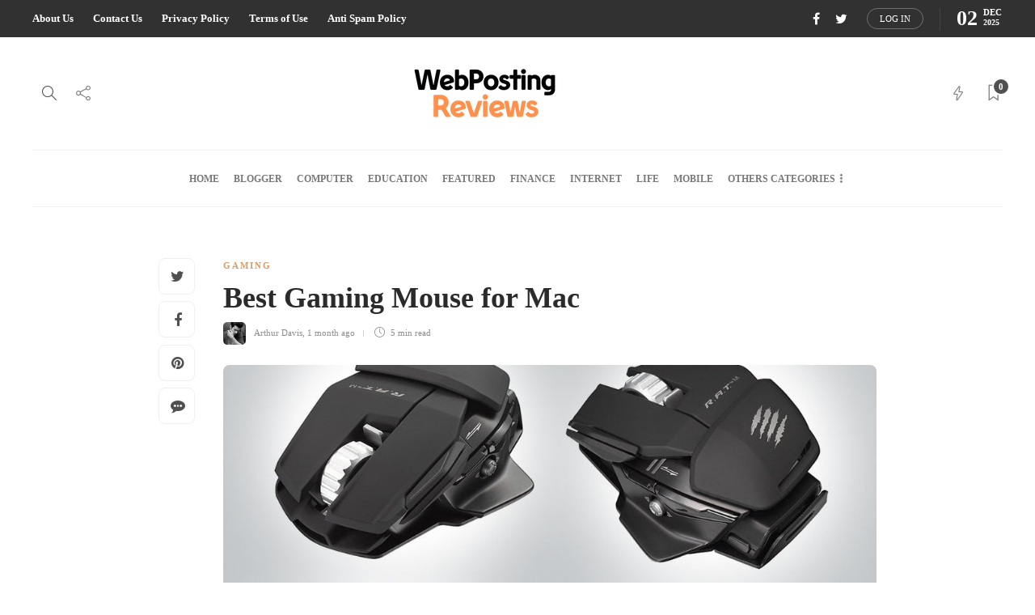

--- FILE ---
content_type: text/html; charset=UTF-8
request_url: https://webpostingreviews.com/best-gaming-mouse-for-mac/
body_size: 30404
content:
<!DOCTYPE html><html lang="en-US" prefix="og: https://ogp.me/ns#"><head><meta charset="UTF-8"><meta name="viewport" content="width=device-width, initial-scale=1"> <script data-cfasync="false" data-no-defer="1" data-no-minify="1" data-no-optimize="1">var ewww_webp_supported=!1;function check_webp_feature(A,e){var w;e=void 0!==e?e:function(){},ewww_webp_supported?e(ewww_webp_supported):((w=new Image).onload=function(){ewww_webp_supported=0<w.width&&0<w.height,e&&e(ewww_webp_supported)},w.onerror=function(){e&&e(!1)},w.src="data:image/webp;base64,"+{alpha:"UklGRkoAAABXRUJQVlA4WAoAAAAQAAAAAAAAAAAAQUxQSAwAAAARBxAR/Q9ERP8DAABWUDggGAAAABQBAJ0BKgEAAQAAAP4AAA3AAP7mtQAAAA=="}[A])}check_webp_feature("alpha");</script><script data-cfasync="false" data-no-defer="1" data-no-minify="1" data-no-optimize="1">var Arrive=function(c,w){"use strict";if(c.MutationObserver&&"undefined"!=typeof HTMLElement){var r,a=0,u=(r=HTMLElement.prototype.matches||HTMLElement.prototype.webkitMatchesSelector||HTMLElement.prototype.mozMatchesSelector||HTMLElement.prototype.msMatchesSelector,{matchesSelector:function(e,t){return e instanceof HTMLElement&&r.call(e,t)},addMethod:function(e,t,r){var a=e[t];e[t]=function(){return r.length==arguments.length?r.apply(this,arguments):"function"==typeof a?a.apply(this,arguments):void 0}},callCallbacks:function(e,t){t&&t.options.onceOnly&&1==t.firedElems.length&&(e=[e[0]]);for(var r,a=0;r=e[a];a++)r&&r.callback&&r.callback.call(r.elem,r.elem);t&&t.options.onceOnly&&1==t.firedElems.length&&t.me.unbindEventWithSelectorAndCallback.call(t.target,t.selector,t.callback)},checkChildNodesRecursively:function(e,t,r,a){for(var i,n=0;i=e[n];n++)r(i,t,a)&&a.push({callback:t.callback,elem:i}),0<i.childNodes.length&&u.checkChildNodesRecursively(i.childNodes,t,r,a)},mergeArrays:function(e,t){var r,a={};for(r in e)e.hasOwnProperty(r)&&(a[r]=e[r]);for(r in t)t.hasOwnProperty(r)&&(a[r]=t[r]);return a},toElementsArray:function(e){return e=void 0!==e&&("number"!=typeof e.length||e===c)?[e]:e}}),e=(l.prototype.addEvent=function(e,t,r,a){a={target:e,selector:t,options:r,callback:a,firedElems:[]};return this._beforeAdding&&this._beforeAdding(a),this._eventsBucket.push(a),a},l.prototype.removeEvent=function(e){for(var t,r=this._eventsBucket.length-1;t=this._eventsBucket[r];r--)e(t)&&(this._beforeRemoving&&this._beforeRemoving(t),(t=this._eventsBucket.splice(r,1))&&t.length&&(t[0].callback=null))},l.prototype.beforeAdding=function(e){this._beforeAdding=e},l.prototype.beforeRemoving=function(e){this._beforeRemoving=e},l),t=function(i,n){var o=new e,l=this,s={fireOnAttributesModification:!1};return o.beforeAdding(function(t){var e=t.target;e!==c.document&&e!==c||(e=document.getElementsByTagName("html")[0]);var r=new MutationObserver(function(e){n.call(this,e,t)}),a=i(t.options);r.observe(e,a),t.observer=r,t.me=l}),o.beforeRemoving(function(e){e.observer.disconnect()}),this.bindEvent=function(e,t,r){t=u.mergeArrays(s,t);for(var a=u.toElementsArray(this),i=0;i<a.length;i++)o.addEvent(a[i],e,t,r)},this.unbindEvent=function(){var r=u.toElementsArray(this);o.removeEvent(function(e){for(var t=0;t<r.length;t++)if(this===w||e.target===r[t])return!0;return!1})},this.unbindEventWithSelectorOrCallback=function(r){var a=u.toElementsArray(this),i=r,e="function"==typeof r?function(e){for(var t=0;t<a.length;t++)if((this===w||e.target===a[t])&&e.callback===i)return!0;return!1}:function(e){for(var t=0;t<a.length;t++)if((this===w||e.target===a[t])&&e.selector===r)return!0;return!1};o.removeEvent(e)},this.unbindEventWithSelectorAndCallback=function(r,a){var i=u.toElementsArray(this);o.removeEvent(function(e){for(var t=0;t<i.length;t++)if((this===w||e.target===i[t])&&e.selector===r&&e.callback===a)return!0;return!1})},this},i=new function(){var s={fireOnAttributesModification:!1,onceOnly:!1,existing:!1};function n(e,t,r){return!(!u.matchesSelector(e,t.selector)||(e._id===w&&(e._id=a++),-1!=t.firedElems.indexOf(e._id)))&&(t.firedElems.push(e._id),!0)}var c=(i=new t(function(e){var t={attributes:!1,childList:!0,subtree:!0};return e.fireOnAttributesModification&&(t.attributes=!0),t},function(e,i){e.forEach(function(e){var t=e.addedNodes,r=e.target,a=[];null!==t&&0<t.length?u.checkChildNodesRecursively(t,i,n,a):"attributes"===e.type&&n(r,i)&&a.push({callback:i.callback,elem:r}),u.callCallbacks(a,i)})})).bindEvent;return i.bindEvent=function(e,t,r){t=void 0===r?(r=t,s):u.mergeArrays(s,t);var a=u.toElementsArray(this);if(t.existing){for(var i=[],n=0;n<a.length;n++)for(var o=a[n].querySelectorAll(e),l=0;l<o.length;l++)i.push({callback:r,elem:o[l]});if(t.onceOnly&&i.length)return r.call(i[0].elem,i[0].elem);setTimeout(u.callCallbacks,1,i)}c.call(this,e,t,r)},i},o=new function(){var a={};function i(e,t){return u.matchesSelector(e,t.selector)}var n=(o=new t(function(){return{childList:!0,subtree:!0}},function(e,r){e.forEach(function(e){var t=e.removedNodes,e=[];null!==t&&0<t.length&&u.checkChildNodesRecursively(t,r,i,e),u.callCallbacks(e,r)})})).bindEvent;return o.bindEvent=function(e,t,r){t=void 0===r?(r=t,a):u.mergeArrays(a,t),n.call(this,e,t,r)},o};d(HTMLElement.prototype),d(NodeList.prototype),d(HTMLCollection.prototype),d(HTMLDocument.prototype),d(Window.prototype);var n={};return s(i,n,"unbindAllArrive"),s(o,n,"unbindAllLeave"),n}function l(){this._eventsBucket=[],this._beforeAdding=null,this._beforeRemoving=null}function s(e,t,r){u.addMethod(t,r,e.unbindEvent),u.addMethod(t,r,e.unbindEventWithSelectorOrCallback),u.addMethod(t,r,e.unbindEventWithSelectorAndCallback)}function d(e){e.arrive=i.bindEvent,s(i,e,"unbindArrive"),e.leave=o.bindEvent,s(o,e,"unbindLeave")}}(window,void 0),ewww_webp_supported=!1;function check_webp_feature(e,t){var r;ewww_webp_supported?t(ewww_webp_supported):((r=new Image).onload=function(){ewww_webp_supported=0<r.width&&0<r.height,t(ewww_webp_supported)},r.onerror=function(){t(!1)},r.src="data:image/webp;base64,"+{alpha:"UklGRkoAAABXRUJQVlA4WAoAAAAQAAAAAAAAAAAAQUxQSAwAAAARBxAR/Q9ERP8DAABWUDggGAAAABQBAJ0BKgEAAQAAAP4AAA3AAP7mtQAAAA==",animation:"UklGRlIAAABXRUJQVlA4WAoAAAASAAAAAAAAAAAAQU5JTQYAAAD/////AABBTk1GJgAAAAAAAAAAAAAAAAAAAGQAAABWUDhMDQAAAC8AAAAQBxAREYiI/gcA"}[e])}function ewwwLoadImages(e){if(e){for(var t=document.querySelectorAll(".batch-image img, .image-wrapper a, .ngg-pro-masonry-item a, .ngg-galleria-offscreen-seo-wrapper a"),r=0,a=t.length;r<a;r++)ewwwAttr(t[r],"data-src",t[r].getAttribute("data-webp")),ewwwAttr(t[r],"data-thumbnail",t[r].getAttribute("data-webp-thumbnail"));for(var i=document.querySelectorAll("div.woocommerce-product-gallery__image"),r=0,a=i.length;r<a;r++)ewwwAttr(i[r],"data-thumb",i[r].getAttribute("data-webp-thumb"))}for(var n=document.querySelectorAll("video"),r=0,a=n.length;r<a;r++)ewwwAttr(n[r],"poster",e?n[r].getAttribute("data-poster-webp"):n[r].getAttribute("data-poster-image"));for(var o,l=document.querySelectorAll("img.ewww_webp_lazy_load"),r=0,a=l.length;r<a;r++)e&&(ewwwAttr(l[r],"data-lazy-srcset",l[r].getAttribute("data-lazy-srcset-webp")),ewwwAttr(l[r],"data-srcset",l[r].getAttribute("data-srcset-webp")),ewwwAttr(l[r],"data-lazy-src",l[r].getAttribute("data-lazy-src-webp")),ewwwAttr(l[r],"data-src",l[r].getAttribute("data-src-webp")),ewwwAttr(l[r],"data-orig-file",l[r].getAttribute("data-webp-orig-file")),ewwwAttr(l[r],"data-medium-file",l[r].getAttribute("data-webp-medium-file")),ewwwAttr(l[r],"data-large-file",l[r].getAttribute("data-webp-large-file")),null!=(o=l[r].getAttribute("srcset"))&&!1!==o&&o.includes("R0lGOD")&&ewwwAttr(l[r],"src",l[r].getAttribute("data-lazy-src-webp"))),l[r].className=l[r].className.replace(/\bewww_webp_lazy_load\b/,"");for(var s=document.querySelectorAll(".ewww_webp"),r=0,a=s.length;r<a;r++)e?(ewwwAttr(s[r],"srcset",s[r].getAttribute("data-srcset-webp")),ewwwAttr(s[r],"src",s[r].getAttribute("data-src-webp")),ewwwAttr(s[r],"data-orig-file",s[r].getAttribute("data-webp-orig-file")),ewwwAttr(s[r],"data-medium-file",s[r].getAttribute("data-webp-medium-file")),ewwwAttr(s[r],"data-large-file",s[r].getAttribute("data-webp-large-file")),ewwwAttr(s[r],"data-large_image",s[r].getAttribute("data-webp-large_image")),ewwwAttr(s[r],"data-src",s[r].getAttribute("data-webp-src"))):(ewwwAttr(s[r],"srcset",s[r].getAttribute("data-srcset-img")),ewwwAttr(s[r],"src",s[r].getAttribute("data-src-img"))),s[r].className=s[r].className.replace(/\bewww_webp\b/,"ewww_webp_loaded");window.jQuery&&jQuery.fn.isotope&&jQuery.fn.imagesLoaded&&(jQuery(".fusion-posts-container-infinite").imagesLoaded(function(){jQuery(".fusion-posts-container-infinite").hasClass("isotope")&&jQuery(".fusion-posts-container-infinite").isotope()}),jQuery(".fusion-portfolio:not(.fusion-recent-works) .fusion-portfolio-wrapper").imagesLoaded(function(){jQuery(".fusion-portfolio:not(.fusion-recent-works) .fusion-portfolio-wrapper").isotope()}))}function ewwwWebPInit(e){ewwwLoadImages(e),ewwwNggLoadGalleries(e),document.arrive(".ewww_webp",function(){ewwwLoadImages(e)}),document.arrive(".ewww_webp_lazy_load",function(){ewwwLoadImages(e)}),document.arrive("videos",function(){ewwwLoadImages(e)}),"loading"==document.readyState?document.addEventListener("DOMContentLoaded",ewwwJSONParserInit):("undefined"!=typeof galleries&&ewwwNggParseGalleries(e),ewwwWooParseVariations(e))}function ewwwAttr(e,t,r){null!=r&&!1!==r&&e.setAttribute(t,r)}function ewwwJSONParserInit(){"undefined"!=typeof galleries&&check_webp_feature("alpha",ewwwNggParseGalleries),check_webp_feature("alpha",ewwwWooParseVariations)}function ewwwWooParseVariations(e){if(e)for(var t=document.querySelectorAll("form.variations_form"),r=0,a=t.length;r<a;r++){var i=t[r].getAttribute("data-product_variations"),n=!1;try{for(var o in i=JSON.parse(i))void 0!==i[o]&&void 0!==i[o].image&&(void 0!==i[o].image.src_webp&&(i[o].image.src=i[o].image.src_webp,n=!0),void 0!==i[o].image.srcset_webp&&(i[o].image.srcset=i[o].image.srcset_webp,n=!0),void 0!==i[o].image.full_src_webp&&(i[o].image.full_src=i[o].image.full_src_webp,n=!0),void 0!==i[o].image.gallery_thumbnail_src_webp&&(i[o].image.gallery_thumbnail_src=i[o].image.gallery_thumbnail_src_webp,n=!0),void 0!==i[o].image.thumb_src_webp&&(i[o].image.thumb_src=i[o].image.thumb_src_webp,n=!0));n&&ewwwAttr(t[r],"data-product_variations",JSON.stringify(i))}catch(e){}}}function ewwwNggParseGalleries(e){if(e)for(var t in galleries){var r=galleries[t];galleries[t].images_list=ewwwNggParseImageList(r.images_list)}}function ewwwNggLoadGalleries(e){e&&document.addEventListener("ngg.galleria.themeadded",function(e,t){window.ngg_galleria._create_backup=window.ngg_galleria.create,window.ngg_galleria.create=function(e,t){var r=$(e).data("id");return galleries["gallery_"+r].images_list=ewwwNggParseImageList(galleries["gallery_"+r].images_list),window.ngg_galleria._create_backup(e,t)}})}function ewwwNggParseImageList(e){for(var t in e){var r=e[t];if(void 0!==r["image-webp"]&&(e[t].image=r["image-webp"],delete e[t]["image-webp"]),void 0!==r["thumb-webp"]&&(e[t].thumb=r["thumb-webp"],delete e[t]["thumb-webp"]),void 0!==r.full_image_webp&&(e[t].full_image=r.full_image_webp,delete e[t].full_image_webp),void 0!==r.srcsets)for(var a in r.srcsets)nggSrcset=r.srcsets[a],void 0!==r.srcsets[a+"-webp"]&&(e[t].srcsets[a]=r.srcsets[a+"-webp"],delete e[t].srcsets[a+"-webp"]);if(void 0!==r.full_srcsets)for(var i in r.full_srcsets)nggFSrcset=r.full_srcsets[i],void 0!==r.full_srcsets[i+"-webp"]&&(e[t].full_srcsets[i]=r.full_srcsets[i+"-webp"],delete e[t].full_srcsets[i+"-webp"])}return e}check_webp_feature("alpha",ewwwWebPInit);</script> <style>img:is([sizes="auto" i], [sizes^="auto," i]) { contain-intrinsic-size: 3000px 1500px }</style><title>Best Gaming Mouse for Mac - Web Posting Reviews</title><meta name="description" content="Have you ever performed World of Warcraft online and stored dropping because your individual wouldn&#039;t know solid spells as fast as your opponent? Or with"/><meta name="robots" content="follow, index, max-snippet:-1, max-video-preview:-1, max-image-preview:large"/><link rel="canonical" href="https://webpostingreviews.com/best-gaming-mouse-for-mac/" /><meta property="og:locale" content="en_US" /><meta property="og:type" content="article" /><meta property="og:title" content="Best Gaming Mouse for Mac - Web Posting Reviews" /><meta property="og:description" content="Have you ever performed World of Warcraft online and stored dropping because your individual wouldn&#039;t know solid spells as fast as your opponent? Or with" /><meta property="og:url" content="https://webpostingreviews.com/best-gaming-mouse-for-mac/" /><meta property="og:site_name" content="Web Posting Reviews" /><meta property="article:section" content="Gaming" /><meta property="og:image" content="https://aws.wideinfo.org/webpostingreviews.com/wp-content/uploads/2017/06/12113853/Wireless-Mobile-Gaming-Mouse-for-PC-Mac-and-Mobile-Devices-1.jpg" /><meta property="og:image:secure_url" content="https://aws.wideinfo.org/webpostingreviews.com/wp-content/uploads/2017/06/12113853/Wireless-Mobile-Gaming-Mouse-for-PC-Mac-and-Mobile-Devices-1.jpg" /><meta property="og:image:width" content="1024" /><meta property="og:image:height" content="950" /><meta property="og:image:alt" content="Best Gaming Mouse for Mac" /><meta property="og:image:type" content="image/jpeg" /><meta property="article:published_time" content="2025-10-24T23:47:45+00:00" /><meta name="twitter:card" content="summary_large_image" /><meta name="twitter:title" content="Best Gaming Mouse for Mac - Web Posting Reviews" /><meta name="twitter:description" content="Have you ever performed World of Warcraft online and stored dropping because your individual wouldn&#039;t know solid spells as fast as your opponent? Or with" /><meta name="twitter:image" content="https://aws.wideinfo.org/webpostingreviews.com/wp-content/uploads/2017/06/12113853/Wireless-Mobile-Gaming-Mouse-for-PC-Mac-and-Mobile-Devices-1.jpg" /><meta name="twitter:label1" content="Written by" /><meta name="twitter:data1" content="Arthur Davis" /><meta name="twitter:label2" content="Time to read" /><meta name="twitter:data2" content="4 minutes" /> <script type="application/ld+json" class="rank-math-schema">{"@context":"https://schema.org","@graph":[{"@type":["Person","Organization"],"@id":"https://webpostingreviews.com/#person","name":"Web Posting Reviews"},{"@type":"WebSite","@id":"https://webpostingreviews.com/#website","url":"https://webpostingreviews.com","name":"Web Posting Reviews","publisher":{"@id":"https://webpostingreviews.com/#person"},"inLanguage":"en-US"},{"@type":"ImageObject","@id":"https://aws.wideinfo.org/webpostingreviews.com/wp-content/uploads/2017/06/12113853/Wireless-Mobile-Gaming-Mouse-for-PC-Mac-and-Mobile-Devices-1.jpg","url":"https://aws.wideinfo.org/webpostingreviews.com/wp-content/uploads/2017/06/12113853/Wireless-Mobile-Gaming-Mouse-for-PC-Mac-and-Mobile-Devices-1.jpg","width":"1024","height":"950","inLanguage":"en-US"},{"@type":"WebPage","@id":"https://webpostingreviews.com/best-gaming-mouse-for-mac/#webpage","url":"https://webpostingreviews.com/best-gaming-mouse-for-mac/","name":"Best Gaming Mouse for Mac - Web Posting Reviews","datePublished":"2025-10-24T23:47:45+00:00","dateModified":"2025-10-24T23:47:45+00:00","isPartOf":{"@id":"https://webpostingreviews.com/#website"},"primaryImageOfPage":{"@id":"https://aws.wideinfo.org/webpostingreviews.com/wp-content/uploads/2017/06/12113853/Wireless-Mobile-Gaming-Mouse-for-PC-Mac-and-Mobile-Devices-1.jpg"},"inLanguage":"en-US"},{"@type":"Person","@id":"https://webpostingreviews.com/author/arthur-davis/","name":"Arthur Davis","url":"https://webpostingreviews.com/author/arthur-davis/","image":{"@type":"ImageObject","@id":"https://webpostingreviews.com/wp-content/litespeed/avatar/cd0053818951b1b3e08582846d8d8768.jpg?ver=1764587113","url":"https://webpostingreviews.com/wp-content/litespeed/avatar/cd0053818951b1b3e08582846d8d8768.jpg?ver=1764587113","caption":"Arthur Davis","inLanguage":"en-US"},"sameAs":["https://webpostingreviews.com/"]},{"@type":"BlogPosting","headline":"Best Gaming Mouse for Mac - Web Posting Reviews","datePublished":"2025-10-24T23:47:45+00:00","dateModified":"2025-10-24T23:47:45+00:00","articleSection":"Gaming","author":{"@id":"https://webpostingreviews.com/author/arthur-davis/","name":"Arthur Davis"},"publisher":{"@id":"https://webpostingreviews.com/#person"},"description":"Have you ever performed World of Warcraft online and stored dropping because your individual wouldn&#039;t know solid spells as fast as your opponent? Or with","name":"Best Gaming Mouse for Mac - Web Posting Reviews","@id":"https://webpostingreviews.com/best-gaming-mouse-for-mac/#richSnippet","isPartOf":{"@id":"https://webpostingreviews.com/best-gaming-mouse-for-mac/#webpage"},"image":{"@id":"https://aws.wideinfo.org/webpostingreviews.com/wp-content/uploads/2017/06/12113853/Wireless-Mobile-Gaming-Mouse-for-PC-Mac-and-Mobile-Devices-1.jpg"},"inLanguage":"en-US","mainEntityOfPage":{"@id":"https://webpostingreviews.com/best-gaming-mouse-for-mac/#webpage"}}]}</script> <link rel="alternate" type="application/rss+xml" title="Web Posting Reviews &raquo; Feed" href="https://webpostingreviews.com/feed/" /><style id="litespeed-ccss">ul{box-sizing:border-box}.entry-content{counter-reset:footnotes}:root{--wp--preset--font-size--normal:16px;--wp--preset--font-size--huge:42px}:root{--wp--preset--aspect-ratio--square:1;--wp--preset--aspect-ratio--4-3:4/3;--wp--preset--aspect-ratio--3-4:3/4;--wp--preset--aspect-ratio--3-2:3/2;--wp--preset--aspect-ratio--2-3:2/3;--wp--preset--aspect-ratio--16-9:16/9;--wp--preset--aspect-ratio--9-16:9/16;--wp--preset--color--black:#000000;--wp--preset--color--cyan-bluish-gray:#abb8c3;--wp--preset--color--white:#ffffff;--wp--preset--color--pale-pink:#f78da7;--wp--preset--color--vivid-red:#cf2e2e;--wp--preset--color--luminous-vivid-orange:#ff6900;--wp--preset--color--luminous-vivid-amber:#fcb900;--wp--preset--color--light-green-cyan:#7bdcb5;--wp--preset--color--vivid-green-cyan:#00d084;--wp--preset--color--pale-cyan-blue:#8ed1fc;--wp--preset--color--vivid-cyan-blue:#0693e3;--wp--preset--color--vivid-purple:#9b51e0;--wp--preset--gradient--vivid-cyan-blue-to-vivid-purple:linear-gradient(135deg,rgba(6,147,227,1) 0%,rgb(155,81,224) 100%);--wp--preset--gradient--light-green-cyan-to-vivid-green-cyan:linear-gradient(135deg,rgb(122,220,180) 0%,rgb(0,208,130) 100%);--wp--preset--gradient--luminous-vivid-amber-to-luminous-vivid-orange:linear-gradient(135deg,rgba(252,185,0,1) 0%,rgba(255,105,0,1) 100%);--wp--preset--gradient--luminous-vivid-orange-to-vivid-red:linear-gradient(135deg,rgba(255,105,0,1) 0%,rgb(207,46,46) 100%);--wp--preset--gradient--very-light-gray-to-cyan-bluish-gray:linear-gradient(135deg,rgb(238,238,238) 0%,rgb(169,184,195) 100%);--wp--preset--gradient--cool-to-warm-spectrum:linear-gradient(135deg,rgb(74,234,220) 0%,rgb(151,120,209) 20%,rgb(207,42,186) 40%,rgb(238,44,130) 60%,rgb(251,105,98) 80%,rgb(254,248,76) 100%);--wp--preset--gradient--blush-light-purple:linear-gradient(135deg,rgb(255,206,236) 0%,rgb(152,150,240) 100%);--wp--preset--gradient--blush-bordeaux:linear-gradient(135deg,rgb(254,205,165) 0%,rgb(254,45,45) 50%,rgb(107,0,62) 100%);--wp--preset--gradient--luminous-dusk:linear-gradient(135deg,rgb(255,203,112) 0%,rgb(199,81,192) 50%,rgb(65,88,208) 100%);--wp--preset--gradient--pale-ocean:linear-gradient(135deg,rgb(255,245,203) 0%,rgb(182,227,212) 50%,rgb(51,167,181) 100%);--wp--preset--gradient--electric-grass:linear-gradient(135deg,rgb(202,248,128) 0%,rgb(113,206,126) 100%);--wp--preset--gradient--midnight:linear-gradient(135deg,rgb(2,3,129) 0%,rgb(40,116,252) 100%);--wp--preset--font-size--small:13px;--wp--preset--font-size--medium:20px;--wp--preset--font-size--large:36px;--wp--preset--font-size--x-large:42px;--wp--preset--spacing--20:0.44rem;--wp--preset--spacing--30:0.67rem;--wp--preset--spacing--40:1rem;--wp--preset--spacing--50:1.5rem;--wp--preset--spacing--60:2.25rem;--wp--preset--spacing--70:3.38rem;--wp--preset--spacing--80:5.06rem;--wp--preset--shadow--natural:6px 6px 9px rgba(0, 0, 0, 0.2);--wp--preset--shadow--deep:12px 12px 50px rgba(0, 0, 0, 0.4);--wp--preset--shadow--sharp:6px 6px 0px rgba(0, 0, 0, 0.2);--wp--preset--shadow--outlined:6px 6px 0px -3px rgba(255, 255, 255, 1), 6px 6px rgba(0, 0, 0, 1);--wp--preset--shadow--crisp:6px 6px 0px rgba(0, 0, 0, 1)}.fa{display:inline-block;font:normal normal normal 14px/1 FontAwesome;font-size:inherit;text-rendering:auto;-webkit-font-smoothing:antialiased;-moz-osx-font-smoothing:grayscale}.fa-bookmark-o:before{content:""}.fa-twitter:before{content:""}.fa-facebook:before{content:""}.fa-angle-up:before{content:""}html{font-family:sans-serif;-webkit-text-size-adjust:100%;-ms-text-size-adjust:100%}body{margin:0}article,header,nav{display:block}a{background-color:#fff0}strong{font-weight:700}h1{margin:.67em 0;font-size:2em}img{border:0}button,input{margin:0;font:inherit;color:inherit}button{overflow:visible}button{text-transform:none}button,input[type=submit]{-webkit-appearance:button}button::-moz-focus-inner,input::-moz-focus-inner{padding:0;border:0}input{line-height:normal}input[type=checkbox]{-webkit-box-sizing:border-box;-moz-box-sizing:border-box;box-sizing:border-box;padding:0}*{-webkit-box-sizing:border-box;-moz-box-sizing:border-box;box-sizing:border-box}:after,:before{-webkit-box-sizing:border-box;-moz-box-sizing:border-box;box-sizing:border-box}html{font-size:10px}body{font-family:"Helvetica Neue",Helvetica,Arial,sans-serif;font-size:14px;line-height:1.42857143;color:#333;background-color:#fff}button,input{font-family:inherit;font-size:inherit;line-height:inherit}a{color:#337ab7;text-decoration:none}img{vertical-align:middle}h1,h4,h5{font-family:inherit;font-weight:500;line-height:1.1;color:inherit}h1{margin-top:20px;margin-bottom:10px}h4,h5{margin-top:10px;margin-bottom:10px}h1{font-size:36px}h4{font-size:18px}h5{font-size:14px}p{margin:0 0 10px}.text-center{text-align:center}ul{margin-top:0;margin-bottom:10px}ul ul{margin-bottom:0}.container{padding-right:15px;padding-left:15px;margin-right:auto;margin-left:auto}@media (min-width:768px){.container{width:750px}}@media (min-width:992px){.container{width:970px}}@media (min-width:1200px){.container{width:1170px}}label{display:inline-block;max-width:100%;margin-bottom:5px;font-weight:700}input[type=checkbox]{margin:4px 0 0;margin-top:1px;line-height:normal}.nav{padding-left:0;margin-bottom:0;list-style:none}.nav>li{position:relative;display:block}.nav>li>a{position:relative;display:block;padding:10px 15px}.nav-tabs{border-bottom:1px solid #ddd}.nav-tabs>li{float:left;margin-bottom:-1px}.nav-tabs>li>a{margin-right:2px;line-height:1.42857143;border:1px solid #fff0;border-radius:4px 4px 0 0}.nav-tabs>li.active>a{color:#555;background-color:#fff;border:1px solid #ddd;border-bottom-color:#fff0}.tab-content>.tab-pane{display:none}.tab-content>.active{display:block}.container:after,.container:before,.nav:after,.nav:before{display:table;content:" "}.container:after,.nav:after{clear:both}@-ms-viewport{width:device-width}.icon-clock,.icon-energy,.icon-share,.icon-magnifier{font-family:"simple-line-icons";speak:none;font-style:normal;font-weight:400;font-variant:normal;text-transform:none;line-height:1;-webkit-font-smoothing:antialiased;-moz-osx-font-smoothing:grayscale}.icon-clock:before{content:""}.icon-energy:before{content:""}.icon-share:before{content:""}.icon-magnifier:before{content:""}[class^="ti-"]{font-family:"themify";speak:none;font-style:normal;font-weight:400;font-variant:normal;text-transform:none;line-height:1;-webkit-font-smoothing:antialiased;-moz-osx-font-smoothing:grayscale}.ti-search:before{content:""}.ti-bookmark:before{content:""}.ti-close:before{content:""}body{font-family:"Open Sans","Arial",sans-serif;font-size:14px;color:#616161;line-height:1.7;font-weight:400}html{overflow-y:scroll;-webkit-font-smoothing:antialiased}.text-center{text-align:center}img{max-width:100%;min-height:1px;height:auto}p{line-height:1.9}p:last-child{margin-bottom:0}body i.icon{vertical-align:inherit;margin-left:0;line-height:normal;height:auto;width:auto}a{color:#d79c74;text-decoration:none;word-wrap:break-word}h1,h4,h5{font-family:"Montserrat",serif;color:#3f3f3f;font-weight:700;margin:0 0 20px 0;padding:0;line-height:normal!important}input[type="text"],input[type="password"]{border:1px solid #e3e3e3;color:#8d8d8d;display:block;width:100%;margin-bottom:10px;border-radius:8px}input[type="text"],input[type="password"]{padding:12px 20px}input::-webkit-input-placeholder{height:inherit!important;line-height:inherit!important;font-style:italic;color:inherit}input:-moz-placeholder{height:inherit!important;line-height:inherit!important;font-style:italic;color:inherit}input::-moz-placeholder{height:inherit!important;line-height:inherit!important;font-style:italic;color:inherit}input:-ms-input-placeholder{height:inherit!important;line-height:inherit!important;font-style:italic;color:inherit}.sh-table{display:table;width:100%}.sh-hidden{display:none}.sh-table-small{display:table}.sh-table-cell{display:table-cell;vertical-align:middle;float:none!important}.container{padding-left:0!important;padding-right:0!important}#content-wrapper{position:relative}#content{width:100%}#content.content-layout-standard-mini{width:74%;margin:0 13%}.container.entry-content{position:relative}#wrapper{overflow:hidden;position:relative;scroll-behavior:smooth}#wrapper>.sh-page-layout-default{padding:60px 0}@media (max-width:1025px){#wrapper>.sh-page-layout-default{padding:30px 0}}.sh-clear{clear:both}#page-container{width:100%}.sh-widget-posts-slider-thumbnail,.post-thumbnail .sh-ratio-content{-webkit-transform:translate3d(0,0,0);transform:translate3d(0,0,0)}.post-thumbnail,.post-thumbnail img,.post-thumbnail .sh-ratio-content,.sh-widget-posts-slider-thumbnail{border-radius:8px}.post-author-image{border-radius:5px}.sh-header{position:relative;background-color:#fff}.sh-header .container,.sh-header-top .container{padding:0 15px;position:relative}.sh-nav-container{margin-bottom:-1px}.sh-nav-container ul{list-style:none;margin:0;padding:0}.sh-nav-container:after{content:"";display:block;clear:both}.sh-sticky-header{height:auto!important}.header-logo{display:block;padding:15px 0}.sh-header-top{position:relative;margin-bottom:0;min-height:46px;display:flex;align-items:center;justify-content:center;background-size:cover;background-position:50% 50%}.sh-header-top .sh-nav{float:none}.sh-header-top .sh-nav li.menu-item a{color:#fff}.sh-header-top .sh-nav li.menu-item:first-child{padding-left:0}.sh-header-top{padding:3px 0}.header-social-media{text-align:right}.header-social-media a{font-size:16px;color:#fff;padding-left:15px}.sh-header-top-meta{display:table;margin-left:auto}.sh-header-top-meta>div{display:inline-block}.sh-header-top-date{font-size:26px;color:#fff;font-weight:700;line-height:1;vertical-align:bottom;top:-2px;position:relative}.sh-header-top-date-meta{display:inline-block;max-width:24px;line-height:.45}.sh-header-top-date-month{font-size:11px;text-transform:uppercase}.sh-header-top-date-year{font-size:10px}.header-social-media:not(:only-child){border-right:1px solid #434343;margin-right:20px;padding-right:20px}@media (max-width:900px){.sh-header-top>.container{width:100%}.sh-header-top .sh-header-top-date,.sh-header-top .sh-login-popup{display:none}.sh-header-top .header-social-media:not(:only-child){margin-right:0;margin-left:0;border-right-width:0;padding-right:0}.sh-header-top .sh-nav li.menu-item{padding:0 6px}.sh-header-top .header-social-media a{padding-left:10px}.sh-header-top .sh-nav li.menu-item a{font-size:10px}.sh-header-top .sh-nav li.menu-item a{line-height:20px;max-height:20px}}@media (max-width:600px){.sh-header-top{padding:8px 0}.sh-header-top .sh-table-cell{display:table;margin:0 auto}}.sh-nav{float:right}.sh-nav li.menu-item{float:left;padding:0 12px;border-bottom:0 solid #fff0}.sh-nav li.menu-item a{line-height:40px;max-height:40px;display:block;color:#7e7e7e}html .menu-item a{background-color:transparent!important}.sh-nav ul li.menu-item a{color:#aaa}.sh-nav>li.menu-item>a{font-weight:700;text-transform:none}.sh-nav>li.menu-item:last-child{padding-right:0}.sh-nav>li.menu-item:nth-last-child(-n+2)>ul.sub-menu{margin-left:-144px}.sh-nav>.menu-item>.sub-menu{margin-left:-26px}.sh-nav-readmore ul,.sh-nav-share ul,.sh-nav-share ul li:last-child a,.sh-nav>.menu-item>.sub-menu{border-bottom-left-radius:8px;border-bottom-right-radius:8px}.sh-nav>.menu-item>.sub-menu{box-shadow:rgb(0 0 0/.15)0 7px 25px}.sh-nav li.menu-item-has-children>a:after{font-family:"simple-line-icons"!important;speak:none;font-style:normal;font-weight:400;font-variant:normal;text-transform:none;line-height:1;-webkit-font-smoothing:antialiased;-moz-osx-font-smoothing:grayscale;position:relative;font-size:90%;margin-left:2px;content:"";position:relative}.sh-nav li.menu-item li a{line-height:24px;text-transform:none;padding-top:2px;padding-bottom:2px}.sh-nav li.menu-item li a{max-height:none}.sh-nav ul.sub-menu{display:none;position:absolute;background:#232323;top:100%;padding:13px 0;width:220px;z-index:1000;-webkit-transform:translate3d(0,0,0)}.sh-nav ul.sub-menu li{position:relative}.sh-nav ul.sub-menu li{width:100%;float:none;padding:0 0}.sh-nav ul.sub-menu a{padding-left:24px;padding-right:24px;border-bottom:1px solid #fff0}.sh-nav ul.sub-menu li:last-child{border-bottom:1px solid #fff0}.sh-nav-readmore>a div{position:relative}.sh-nav-readmore>a:after,.sh-nav-share>a:after{display:none!important;content:""!important}.sh-nav-readmore>a i{font-size:22px!important;position:relative;bottom:-4px}.sh-nav-share>a i,.sh-nav-menu>a i{font-size:18px!important;position:relative;bottom:-3px}.sh-nav-readmore .sh-read-later-total{background:#505050;color:#fff;font-size:11px;border-radius:20px;width:22px;height:22px;text-align:center;display:inline-block;line-height:18px;padding:0;position:relative;border:2px solid #fff;position:absolute;top:0;right:-9px}.sh-nav-readmore ul{margin-left:-278px!important;width:300px!important}.sh-nav-search i{font-size:18px;position:relative;bottom:-3px;color:#545454}.sh-nav-menu i{bottom:-4px}.sh-nav-search i{bottom:-3px}.sh-header{border-bottom:1px solid rgb(0 0 0/.08)}.sh-header-4{border-bottom-width:0px!important}.sh-header-4 .sh-header-standard{border-top:1px solid #f1f1f1;border-bottom:1px solid #f1f1f1}.sh-header-4 .sh-header-standard .sh-nav>li.menu-item{padding:0 9px}.sh-header-4 .sh-header-additional .sh-nav-container{padding-top:15px;padding-bottom:15px}.sh-header-4 .sh-header .sh-nav-container .sh-nav>li>a{line-height:70px;max-height:70px}.sh-header-4 .sh-header .sh-nav ul.sub-menu{top:101%}.sh-header-4 .sh-nav{float:none;display:table;margin:0 auto}.sh-header-4 .sh-header-meta1-container .sh-nav{float:left;display:block;margin:0}.sh-header-4 .sh-header-meta2-container .sh-nav{float:right;display:block;margin:0}.sh-header-4 .sh-header-meta1-container,.sh-header-4 .sh-header-meta2-container{width:20%}.sh-header-4 .sh-header-logo-container{width:60%}.sh-header-middle{position:relative;background-size:cover;background-position:50% 50%}.sh-header-side{backface-visibility:hidden;position:fixed;top:0;bottom:0;right:-17px;transform:translateX(350px);width:350px;padding:30px;background-color:#fff;z-index:5000;border-left:1px solid rgb(0 0 0/.45);display:none;overflow-y:scroll}.sh-header-side-overlay{backface-visibility:hidden;background-color:rgb(0 0 0/.7);position:fixed;z-index:5000;top:0;bottom:0;left:0;right:0;z-index:4999;display:none;opacity:0}.sh-header-search-side{backface-visibility:hidden;background-color:rgb(0 0 0/.7);position:fixed;z-index:5000;top:0;bottom:0;left:0;right:0;z-index:4999;display:flex;align-items:center;justify-content:center;opacity:0;overflow:hidden;height:0;width:0}.sh-header-search-side-container{width:70%;max-width:1200px;position:relative}.sh-header-search-side .sh-header-search-side-input{line-height:100px!important;background-color:#fff;border-radius:1000px;width:100%;display:table;margin:0 auto;padding:0;border-width:0;z-index:6000;padding:0 100px;font-size:24px!important;color:#9e9e9e;font-weight:300;font-style:normal;box-shadow:1px 4px 8px 1px rgb(0 0 0/.2);margin:10px 0}.sh-header-search-side .sh-header-search-side-input::-webkit-input-placeholder{font-style:italic;color:#b3b3b3}.sh-header-search-side .sh-header-search-side-input:-moz-placeholder{font-style:italic;color:#b3b3b3}.sh-header-search-side .sh-header-search-side-input::-moz-placeholder{font-style:italic;color:#b3b3b3}.sh-header-search-side .sh-header-search-side-input:-ms-input-placeholder{font-style:italic;color:#b3b3b3}.sh-header-search-side-close{position:absolute;top:51px;right:60px}.sh-header-search-side-close i{color:#9e9e9e;font-size:18px}.sh-header-search-side-icon{position:absolute;top:52px;left:60px}.sh-header-search-side-icon i{color:#b3b3b3;font-size:18px}.sh-sticky-logo,.sh-light-logo{display:none}.sh-nav-share ul{width:50px!important;margin-left:-14px!important;padding:0px!important}.sh-nav-share ul li{text-align:center}.sh-nav-share ul a{padding:12px 15px!important}.sh-nav-share ul li{border-bottom:1px solid #ebebeb!important}.sh-nav-share ul li:last-child{border-bottom:0px!important}.sh-nav-share ul i{font-size:16px;color:#505050;position:relative}.post-content-share:not(.post-content-share-side):not(.post-content-share-mobile){width:80px;margin-left:-80px;float:left}.post-content-share-mobile{margin-top:20px;display:none}@media (max-width:768px){.post-content-share{display:none!important}.post-content-share-mobile-contaner .post-content-share-mobile{display:block!important}.blog-style-single-share .post-item-single-container{padding-left:0px!important}}.post-item-single-container{position:relative;min-height:200px;margin-top:37px}.post-item-single-container .post-categories-container{margin-top:0}.blog-style-single-share .post-item-single-container{padding-left:80px}.primary-desktop{position:relative;z-index:1500}.sh-header-mobile-dropdown{display:none;z-index:1200;position:relative;border-bottom-left-radius:8px;border-bottom-right-radius:8px;border-bottom:1px solid rgb(0 0 0/.05)}.sh-header-mobile .sh-header-logo-container{width:100%}.sh-header-mobile .header-logo-container{margin:0 auto}.sh-header-mobile .container{padding:0 15px}.sh-header-mobile-navigation{border-bottom:1px solid #EDEDED}.sh-header-mobile-navigation .sh-nav-container{padding:40px 0}.sh-nav-mobile{max-width:800px;padding:0!important;overflow:hidden}.header-mobile-search{width:100%;position:relative;box-shadow:0 2px 21px 0 rgb(0 0 0/.1);z-index:2000}.header-mobile-search .header-mobile-form{position:relative}.header-mobile-search .header-mobile-form .header-mobile-form-input{display:block;background-color:#fff0;border:0;padding:0;padding-right:50px;width:100%;line-height:70px!important;margin-bottom:0;font-size:13px;vertical-align:middle}.header-mobile-search .header-mobile-form-submit{position:absolute;right:0;top:0;bottom:0;line-height:70px;text-align:center;font-size:18px;background-color:#fff0;border:0}.header-mobile-social-media{width:100%;padding:0;border-top:1px solid #303030;position:relative}.header-mobile-social-media a{display:inline-block;vertical-align:top;text-align:left;padding:0;padding-right:30px}.header-mobile-social-media a:first-child{border-left:none}.header-mobile-social-media i{font-size:18px;color:#8d8d8d;padding-left:0;position:relative;line-height:54px}.header-mobile-social-media a.sh-login-popup{margin-top:15px;margin-left:0;float:right}@media (max-width:550px){.header-mobile-social-media a{padding-right:20px}}header.primary-mobile{display:none}.sh-footer-widgets a{color:#fff}.sh-copyrights a{color:#fff}.post-container{margin:0 15px;position:relative}.post-title{display:block;word-break:break-word}.post-title h1{font-size:26px;line-height:110%!important;margin-bottom:5px;margin-top:5px;display:inline-block}.post-read-later{display:none;position:relative;margin-left:-6px;padding-left:6px;padding-top:5px;padding-right:5px;display:none!important;top:0;opacity:0;font-size:80%}@media (min-width:1025px){#page-container .post-read-later,.sh-footer .post-read-later{display:inline!important}}.post-read-later i,.post-read-later i:before{display:inline!important}.sh-footer .post-read-later{font-size:100%;padding-left:8px}.responsive-post-read-later{display:none}@media (max-width:1024px){.responsive-post-read-later{display:inline-block}.responsive-post-read-later .post-read-later{display:inline-block!important;opacity:0.7!important;margin-left:-12px}.responsive-post-read-later .post-read-later i{font-size:14px}}.post-meta{padding:0}.post-meta,.post-meta a{font-size:11px}.post-meta i{font-size:13px;position:relative;bottom:-1px;margin-right:4px;padding-left:1px;width:auto;height:auto;margin-left:0;line-height:1;vertical-align:inherit}.post-meta,.post-meta a{color:#8d8d8d}.post-meta img{filter:grayscale(100%)}body:not(.sh-bookmarks-style_meta) .post-meta-content>*:not(:last-child):not(:nth-last-child(2)){padding-right:10px;margin-right:10px;display:inline-block;position:relative}body:not(.sh-bookmarks-style_meta) .post-meta-content>*:not(:last-child):not(:nth-last-child(2)):after{content:"";display:block;position:absolute;background-color:#d6d6d6;width:1px;top:5px;bottom:5px;right:-1px}@media (max-width:1025px){body.sh-bookmarks-style_title .post-meta-content>*:nth-last-child(2){padding-right:10px;margin-right:10px;display:inline-block;position:relative}body.sh-bookmarks-style_title .post-meta-content>*:nth-last-child(2):after{content:"";display:block;position:absolute;background-color:#d6d6d6;width:1px;top:5px;bottom:5px;right:-1px}}.post-meta-content>.post-auhor-date-full:after{top:10px!important;bottom:10px!important}@media (max-width:1025px){.post-readtime span{display:none}body.single .post-readtime{display:block}}.post-author-image{margin-right:8px;display:inline-block!important}@media (max-width:500px){.post-author-image{display:none!important}}.post-single-meta{padding:0 30px 35px 30px;padding-left:0}.post-single-meta{float:left;width:100%}@media (max-width:700px){.post-single-meta{padding-right:0}}.post-single-meta .post-title h1{margin-top:0;padding-top:0;margin-bottom:8px;font-size:36px}@media (max-width:782px){.post-single-meta .post-title h1{font-size:24px}.post-single-meta{padding-bottom:0}.post-item-single-container{margin-top:32px}}.post-thumbnail{position:relative;display:block;display:-webkit-flex;display:-moz-flex;display:-ms-flex;display:-o-flex;display:-ms-flexbox;display:flex;-webkit-flex-direction:column;-moz-flex-direction:column;-ms-flex-direction:column;-o-flex-direction:column;flex-direction:column;-webkit-flex-direction:column;-moz-justify-content:center;-ms-justify-content:center;-o-justify-content:center;-webkit-justify-content:center;-ms-flex-pack:center;justify-content:center}.post-thumbnail img{width:100%;min-width:100%;height:auto;margin-bottom:0}.post-item-single{position:relative}.blog-style-post-toptitle .post-item-single-container{margin-top:0}.blog-style-post-toptitle .post-single-meta{padding-bottom:25px}.blog-style-post-toptitle .post-type-content{float:left;margin-bottom:35px}.blog-style-post-toptitle .post-type-content .post-thumbnail{display:block!important}.post-related{padding-top:22px;position:relative;margin:0-15px;display:none}.post-related .post-related-item{padding-top:8px}.post-related .post-related-item .post-title h4{font-size:18px!important}.sh-categories-position-title .post-related .post-related-item .post-title h4{font-size:18px!important;margin-top:10px!important;margin-bottom:15px!important}.post-related .post-related-item .post-categories-container{margin-top:15px}.post-related .post-related-item .sh-ratio-content{background-color:rgb(36 36 36/.65)}.blog-single .post-content span{line-height:110%!important}.post-lightbox{display:block;position:absolute;top:0;left:0;bottom:0;right:0}.post-overlay{display:block;position:absolute;top:0;bottom:0;left:0;right:0;opacity:0;border-radius:8px;background-color:rgb(47 47 47/.3);background:-webkit-linear-gradient(#fff0,#232323);background:-moz-linear-gradient(#fff0,#232323);background:-o-linear-gradient(#fff0,#232323);background:linear-gradient(rgb(47 47 47/.1),rgb(47 47 47/.3));display:flex;align-items:center;justify-content:center}.sh-nav-readmore ul{padding:0px!important;max-height:517px;overflow-y:auto}.sh-nav-readmore ul a{padding:0px!important}.sh-nav-readmore ul .sh-read-later-item{border-bottom:1px solid #ebebeb!important;padding:12px 15px!important}.sh-nav-readmore ul .sh-read-later-item:last-child{border-bottom:0px!important}.post-related .sh-ratio-container{padding-bottom:70%!important}.sh-login-popup-content{position:relative;padding:40px 10px 10px 10px;padding-top:25px;min-width:320px}.sh-login-popup-content label{font-size:12px;font-weight:600;color:#8d8d8d}.sh-login-popup-content #wp-submit{font-size:11px;font-weight:700;padding:0 26px;line-height:40px;background-color:#505050;color:#fff;border:0 solid #fff;border-radius:100px;text-transform:uppercase}.sh-login-popup-content #rememberme{position:relative;margin-right:6px;bottom:-2px}.sh-login-popup-content .login-remember{margin-top:18px;margin-bottom:12px}.sh-login-popup-content .login-remember label{color:#505050!important}.sh-login-popup-content #reg_passmail{padding-top:11px;font-size:12px;font-weight:600;color:#8d8d8d;margin-bottom:17px;color:#505050}.sh-login-popup-tabs{background-color:#fff;position:relative;padding:10px 10px 20px 10px}.sh-login-popup-tabs a{font-size:18px;border-width:0px!important;background-color:transparent!important;margin-left:-15px;font-weight:600}.sh-login-popup-tabs .nav-tabs{border-bottom:0}.sh-login-popup-tabs li a{color:#adadad}.sh-login-popup-tabs li.active a{color:#505050}.sh-login-popup{text-transform:uppercase;border:1px solid rgb(255 255 255/.3);padding:0 15px!important;font-size:11px!important;border-radius:100px;margin-left:20px;line-height:24px;display:inline-block;top:-2px;position:relative}.sh-widget-posts-slider-style1{position:relative;min-height:70px}.sh-widget-posts-slider-style1:not(:last-child):not(.sh-widget-posts-categories-item){border-bottom:1px solid #f0f0f0;margin-bottom:20px;padding-bottom:20px}.sh-widget-posts-slider-style1 h5{font-size:13px}.sh-widget-posts-slider-style1 h5,.sh-widget-posts-slider-style1 h5 span{margin-bottom:10px;padding-top:0;line-height:135%!important}.sh-widget-posts-slider-style1 .post-meta{border-left-width:0;padding-left:0;margin-bottom:0}.sh-widget-posts-slider-style1 .sh-widget-posts-slider-thumbnail{display:block;width:70px;height:70px;position:absolute;left:0;top:0;background-size:cover;background-position:50% 50%}.sh-widget-posts-slider-style1 .sh-widget-posts-slider-content{margin-left:90px}.sh-footer-widgets .sh-widget-posts-slider-style1 .sh-widget-posts-slider-thumbnail{width:80px;height:80px}.sh-footer-widgets .sh-widget-posts-slider-style1 .sh-widget-posts-slider-content{margin-left:100px}.sh-footer-widgets .sh-widget-posts-slider-style1{min-height:100px}.sh-back-to-top{backface-visibility:hidden;position:fixed;bottom:30px;right:30px;opacity:0;width:50px;height:50px;text-align:center;overflow:hidden;z-index:5000;color:#cecece;border:1px solid rgb(0 0 0/.1);background-color:#fff;box-shadow:0 3px 6px 1px rgb(0 0 0/.07)}.sh-back-to-top i{display:block;font-size:30px;line-height:46px;color:#505050}.sh-ratio{position:relative}.sh-ratio-container{padding-bottom:56.25%}.sh-ratio-content{position:absolute;top:0;right:0;left:0;bottom:0;background-size:cover;background-position:50% 50%}.sh-widget-posts-slider-style1:not(.blog-mini-post-generic) .post-meta{opacity:.8}.sh-hamburger-menu{width:18px;height:18px;position:relative;margin:11px auto;-webkit-transform:rotate(0deg);-moz-transform:rotate(0deg);-o-transform:rotate(0deg);transform:rotate(0deg)}.sh-hamburger-menu span{display:block;position:absolute;height:2px;width:100%;background:#b5b5b5;border-radius:0;opacity:1;left:0;-webkit-transform:rotate(0deg);-moz-transform:rotate(0deg);-o-transform:rotate(0deg);transform:rotate(0deg)}.sh-hamburger-menu span:nth-child(1){top:0}.sh-hamburger-menu span:nth-child(2),.sh-hamburger-menu span:nth-child(3){top:7px}.sh-hamburger-menu span:nth-child(4){top:14px}.sh-read-later-list.sh-read-later-list-init{display:block!important;z-index:-100;visibility:hidden}.post-categories-container{display:block;width:100%;margin-bottom:2px}.post-categories{display:inline-block;border-radius:8px;line-height:160%}.post-categories,.post-categories a{font-size:11px;color:#d79c6a}.post-single-meta .post-categories{margin-bottom:10px}.sh-post-categories-style1 .post-categories{text-transform:uppercase;letter-spacing:2px}.sh-post-categories-style1 .post-categories,.sh-post-categories-style1 .post-categories a{font-weight:700}@media (min-width:1250px){.container{max-width:1200px!important;width:1200px!important}}@media (max-width:1250px){.container{max-width:100%!important;min-width:100%;padding-left:30px!important;padding-right:30px!important}}@media (max-width:1025px) and (min-width:1023px){body.sh-ipad-landscape-full-navigation header.primary-desktop{display:block}body.sh-ipad-landscape-full-navigation header.primary-mobile{display:none}}@media (max-width:1025px){header.primary-desktop{display:none!important}header.primary-mobile{display:block!important}#wrapper #content{float:none;width:100%}}@media (max-width:800px){.sh-back-to-top{bottom:15px;right:15px;transform:scale(.92,.92)}}@media (max-width:700px){.blog-single .post-meta{float:none;width:100%}}@media (max-width:320px){.container{width:280px;min-width:280px;max-width:280px}}@media (max-width:1025px){#wrapper #content{margin:0}}html body,html .menu-item a{font-family:"Open Sans";color:#616161;font-weight:400;font-size:14px}.post-meta a,.post-meta span{color:#8d8d8d}.post-categories,.post-categories a{font-family:Montserrat}.sh-post-categories-style1 .post-categories,.sh-post-categories-style1 .post-categories a{font-weight:700}a{color:#2b2b2b}body h1,body h4,body h5{font-family:"Montserrat";color:#2b2b2b;font-weight:700}.post-meta,.post-categories,.sh-nav li.menu-item a,.sh-nav-container li.menu-item a,.sh-header-top .sh-nav li.menu-item a,.sh-login-popup{font-family:"Montserrat"}h1{font-size:30px}h4{font-size:18px}h5{font-size:16px}.sh-header,.sh-header-top,.sh-header-mobile{background-color:#fff}.sh-header-top{background-color:#313131!important}.sh-header-top .sh-nav li.menu-item a,.sh-header-top .header-social-media a,.sh-header-top-date{color:#fff}.sh-header-top .sh-nav>li.menu-item>a{font-size:13px}.sh-header .sh-nav>li.menu-item>a{text-transform:uppercase}.sh-header .sh-nav>li.menu-item>a{color:rgb(61 61 61/.69)}.sh-nav>li.menu-item>a{font-size:12px}.header-logo img{height:auto;max-height:250px}.sh-header-mobile-navigation .header-logo img{height:auto;max-height:250px}.sh-header{border-bottom:1px solid rgb(0 0 0/.08)}.sh-header-mobile-dropdown,.header-mobile-social-media a,.primary-desktop .sh-nav>li.menu-item ul:not(.nav-tabs),.sh-header-mobile-dropdown{background-color:#ffffff!important}.primary-desktop .sh-nav>li.menu-item ul a{font-size:13px}.header-mobile-social-media a i,.primary-desktop .sh-nav>li.menu-item ul a{color:#8d8d8d!important}.primary-desktop .sh-nav ul{color:#505050!important}.header-mobile-social-media,.header-mobile-social-media a{border-color:#eaeaea!important}.sh-footer .sh-footer-widgets .post-meta{color:#c7c7c7}.sh-footer .sh-footer-widgets i:not(.icon-link):not(.icon-magnifier){color:#ffffff!important}.sh-footer .sh-widget-posts-slider-style1:not(:last-child){border-color:rgb(255 255 255/.1)}@media (max-width:1025px){.sh-footer .post-meta-content>*:nth-last-child(2):after{background-color:rgb(255 255 255/.1)}}.sh-footer .sh-footer-widgets a,.sh-footer .sh-footer-widgets .sh-widget-posts-slider-style1 h5,.sh-footer .sh-footer-widgets .sh-widget-posts-slider-style1 h5 span{color:#fff}.sh-footer .sh-copyrights a{color:#fff}.sh-back-to-top{border-radius:8px}.lazyload{background-image:none!important}.lazyload:before{background-image:none!important}.lwptoc_item{margin-top:2px}.lwptoc_item:first-child{margin-top:0}.lwptoc_itemWrap .lwptoc_itemWrap{margin:2px 0 0 14px}.lwptoc-baseItems .lwptoc_items{font-size:90%}.lwptoc-notInherit .lwptoc_i DIV A{box-shadow:none!important;border:none!important;text-decoration:none!important}.lwptoc-light .lwptoc_i A{color:#3175e4}.lwptoc-light .lwptoc_items A:visited{color:#000394}</style><script src="[data-uri]" defer></script> <link data-optimized="1" data-asynced="1" as="style" onload="this.onload=null;this.rel='stylesheet'"  rel='preload' id='wp-block-library-css' href='https://webpostingreviews.com/wp-content/litespeed/css/557ed66fe05256d5f81cbdf823e860ae.css?ver=860ae' type='text/css' media='all' /><style id='classic-theme-styles-inline-css' type='text/css'>/*! This file is auto-generated */
.wp-block-button__link{color:#fff;background-color:#32373c;border-radius:9999px;box-shadow:none;text-decoration:none;padding:calc(.667em + 2px) calc(1.333em + 2px);font-size:1.125em}.wp-block-file__button{background:#32373c;color:#fff;text-decoration:none}</style><style id='global-styles-inline-css' type='text/css'>:root{--wp--preset--aspect-ratio--square: 1;--wp--preset--aspect-ratio--4-3: 4/3;--wp--preset--aspect-ratio--3-4: 3/4;--wp--preset--aspect-ratio--3-2: 3/2;--wp--preset--aspect-ratio--2-3: 2/3;--wp--preset--aspect-ratio--16-9: 16/9;--wp--preset--aspect-ratio--9-16: 9/16;--wp--preset--color--black: #000000;--wp--preset--color--cyan-bluish-gray: #abb8c3;--wp--preset--color--white: #ffffff;--wp--preset--color--pale-pink: #f78da7;--wp--preset--color--vivid-red: #cf2e2e;--wp--preset--color--luminous-vivid-orange: #ff6900;--wp--preset--color--luminous-vivid-amber: #fcb900;--wp--preset--color--light-green-cyan: #7bdcb5;--wp--preset--color--vivid-green-cyan: #00d084;--wp--preset--color--pale-cyan-blue: #8ed1fc;--wp--preset--color--vivid-cyan-blue: #0693e3;--wp--preset--color--vivid-purple: #9b51e0;--wp--preset--gradient--vivid-cyan-blue-to-vivid-purple: linear-gradient(135deg,rgba(6,147,227,1) 0%,rgb(155,81,224) 100%);--wp--preset--gradient--light-green-cyan-to-vivid-green-cyan: linear-gradient(135deg,rgb(122,220,180) 0%,rgb(0,208,130) 100%);--wp--preset--gradient--luminous-vivid-amber-to-luminous-vivid-orange: linear-gradient(135deg,rgba(252,185,0,1) 0%,rgba(255,105,0,1) 100%);--wp--preset--gradient--luminous-vivid-orange-to-vivid-red: linear-gradient(135deg,rgba(255,105,0,1) 0%,rgb(207,46,46) 100%);--wp--preset--gradient--very-light-gray-to-cyan-bluish-gray: linear-gradient(135deg,rgb(238,238,238) 0%,rgb(169,184,195) 100%);--wp--preset--gradient--cool-to-warm-spectrum: linear-gradient(135deg,rgb(74,234,220) 0%,rgb(151,120,209) 20%,rgb(207,42,186) 40%,rgb(238,44,130) 60%,rgb(251,105,98) 80%,rgb(254,248,76) 100%);--wp--preset--gradient--blush-light-purple: linear-gradient(135deg,rgb(255,206,236) 0%,rgb(152,150,240) 100%);--wp--preset--gradient--blush-bordeaux: linear-gradient(135deg,rgb(254,205,165) 0%,rgb(254,45,45) 50%,rgb(107,0,62) 100%);--wp--preset--gradient--luminous-dusk: linear-gradient(135deg,rgb(255,203,112) 0%,rgb(199,81,192) 50%,rgb(65,88,208) 100%);--wp--preset--gradient--pale-ocean: linear-gradient(135deg,rgb(255,245,203) 0%,rgb(182,227,212) 50%,rgb(51,167,181) 100%);--wp--preset--gradient--electric-grass: linear-gradient(135deg,rgb(202,248,128) 0%,rgb(113,206,126) 100%);--wp--preset--gradient--midnight: linear-gradient(135deg,rgb(2,3,129) 0%,rgb(40,116,252) 100%);--wp--preset--font-size--small: 13px;--wp--preset--font-size--medium: 20px;--wp--preset--font-size--large: 36px;--wp--preset--font-size--x-large: 42px;--wp--preset--spacing--20: 0.44rem;--wp--preset--spacing--30: 0.67rem;--wp--preset--spacing--40: 1rem;--wp--preset--spacing--50: 1.5rem;--wp--preset--spacing--60: 2.25rem;--wp--preset--spacing--70: 3.38rem;--wp--preset--spacing--80: 5.06rem;--wp--preset--shadow--natural: 6px 6px 9px rgba(0, 0, 0, 0.2);--wp--preset--shadow--deep: 12px 12px 50px rgba(0, 0, 0, 0.4);--wp--preset--shadow--sharp: 6px 6px 0px rgba(0, 0, 0, 0.2);--wp--preset--shadow--outlined: 6px 6px 0px -3px rgba(255, 255, 255, 1), 6px 6px rgba(0, 0, 0, 1);--wp--preset--shadow--crisp: 6px 6px 0px rgba(0, 0, 0, 1);}:where(.is-layout-flex){gap: 0.5em;}:where(.is-layout-grid){gap: 0.5em;}body .is-layout-flex{display: flex;}.is-layout-flex{flex-wrap: wrap;align-items: center;}.is-layout-flex > :is(*, div){margin: 0;}body .is-layout-grid{display: grid;}.is-layout-grid > :is(*, div){margin: 0;}:where(.wp-block-columns.is-layout-flex){gap: 2em;}:where(.wp-block-columns.is-layout-grid){gap: 2em;}:where(.wp-block-post-template.is-layout-flex){gap: 1.25em;}:where(.wp-block-post-template.is-layout-grid){gap: 1.25em;}.has-black-color{color: var(--wp--preset--color--black) !important;}.has-cyan-bluish-gray-color{color: var(--wp--preset--color--cyan-bluish-gray) !important;}.has-white-color{color: var(--wp--preset--color--white) !important;}.has-pale-pink-color{color: var(--wp--preset--color--pale-pink) !important;}.has-vivid-red-color{color: var(--wp--preset--color--vivid-red) !important;}.has-luminous-vivid-orange-color{color: var(--wp--preset--color--luminous-vivid-orange) !important;}.has-luminous-vivid-amber-color{color: var(--wp--preset--color--luminous-vivid-amber) !important;}.has-light-green-cyan-color{color: var(--wp--preset--color--light-green-cyan) !important;}.has-vivid-green-cyan-color{color: var(--wp--preset--color--vivid-green-cyan) !important;}.has-pale-cyan-blue-color{color: var(--wp--preset--color--pale-cyan-blue) !important;}.has-vivid-cyan-blue-color{color: var(--wp--preset--color--vivid-cyan-blue) !important;}.has-vivid-purple-color{color: var(--wp--preset--color--vivid-purple) !important;}.has-black-background-color{background-color: var(--wp--preset--color--black) !important;}.has-cyan-bluish-gray-background-color{background-color: var(--wp--preset--color--cyan-bluish-gray) !important;}.has-white-background-color{background-color: var(--wp--preset--color--white) !important;}.has-pale-pink-background-color{background-color: var(--wp--preset--color--pale-pink) !important;}.has-vivid-red-background-color{background-color: var(--wp--preset--color--vivid-red) !important;}.has-luminous-vivid-orange-background-color{background-color: var(--wp--preset--color--luminous-vivid-orange) !important;}.has-luminous-vivid-amber-background-color{background-color: var(--wp--preset--color--luminous-vivid-amber) !important;}.has-light-green-cyan-background-color{background-color: var(--wp--preset--color--light-green-cyan) !important;}.has-vivid-green-cyan-background-color{background-color: var(--wp--preset--color--vivid-green-cyan) !important;}.has-pale-cyan-blue-background-color{background-color: var(--wp--preset--color--pale-cyan-blue) !important;}.has-vivid-cyan-blue-background-color{background-color: var(--wp--preset--color--vivid-cyan-blue) !important;}.has-vivid-purple-background-color{background-color: var(--wp--preset--color--vivid-purple) !important;}.has-black-border-color{border-color: var(--wp--preset--color--black) !important;}.has-cyan-bluish-gray-border-color{border-color: var(--wp--preset--color--cyan-bluish-gray) !important;}.has-white-border-color{border-color: var(--wp--preset--color--white) !important;}.has-pale-pink-border-color{border-color: var(--wp--preset--color--pale-pink) !important;}.has-vivid-red-border-color{border-color: var(--wp--preset--color--vivid-red) !important;}.has-luminous-vivid-orange-border-color{border-color: var(--wp--preset--color--luminous-vivid-orange) !important;}.has-luminous-vivid-amber-border-color{border-color: var(--wp--preset--color--luminous-vivid-amber) !important;}.has-light-green-cyan-border-color{border-color: var(--wp--preset--color--light-green-cyan) !important;}.has-vivid-green-cyan-border-color{border-color: var(--wp--preset--color--vivid-green-cyan) !important;}.has-pale-cyan-blue-border-color{border-color: var(--wp--preset--color--pale-cyan-blue) !important;}.has-vivid-cyan-blue-border-color{border-color: var(--wp--preset--color--vivid-cyan-blue) !important;}.has-vivid-purple-border-color{border-color: var(--wp--preset--color--vivid-purple) !important;}.has-vivid-cyan-blue-to-vivid-purple-gradient-background{background: var(--wp--preset--gradient--vivid-cyan-blue-to-vivid-purple) !important;}.has-light-green-cyan-to-vivid-green-cyan-gradient-background{background: var(--wp--preset--gradient--light-green-cyan-to-vivid-green-cyan) !important;}.has-luminous-vivid-amber-to-luminous-vivid-orange-gradient-background{background: var(--wp--preset--gradient--luminous-vivid-amber-to-luminous-vivid-orange) !important;}.has-luminous-vivid-orange-to-vivid-red-gradient-background{background: var(--wp--preset--gradient--luminous-vivid-orange-to-vivid-red) !important;}.has-very-light-gray-to-cyan-bluish-gray-gradient-background{background: var(--wp--preset--gradient--very-light-gray-to-cyan-bluish-gray) !important;}.has-cool-to-warm-spectrum-gradient-background{background: var(--wp--preset--gradient--cool-to-warm-spectrum) !important;}.has-blush-light-purple-gradient-background{background: var(--wp--preset--gradient--blush-light-purple) !important;}.has-blush-bordeaux-gradient-background{background: var(--wp--preset--gradient--blush-bordeaux) !important;}.has-luminous-dusk-gradient-background{background: var(--wp--preset--gradient--luminous-dusk) !important;}.has-pale-ocean-gradient-background{background: var(--wp--preset--gradient--pale-ocean) !important;}.has-electric-grass-gradient-background{background: var(--wp--preset--gradient--electric-grass) !important;}.has-midnight-gradient-background{background: var(--wp--preset--gradient--midnight) !important;}.has-small-font-size{font-size: var(--wp--preset--font-size--small) !important;}.has-medium-font-size{font-size: var(--wp--preset--font-size--medium) !important;}.has-large-font-size{font-size: var(--wp--preset--font-size--large) !important;}.has-x-large-font-size{font-size: var(--wp--preset--font-size--x-large) !important;}
:where(.wp-block-post-template.is-layout-flex){gap: 1.25em;}:where(.wp-block-post-template.is-layout-grid){gap: 1.25em;}
:where(.wp-block-columns.is-layout-flex){gap: 2em;}:where(.wp-block-columns.is-layout-grid){gap: 2em;}
:root :where(.wp-block-pullquote){font-size: 1.5em;line-height: 1.6;}</style><link data-optimized="1" data-asynced="1" as="style" onload="this.onload=null;this.rel='stylesheet'"  rel='preload' id='font-awesome-css' href='https://webpostingreviews.com/wp-content/litespeed/css/efd713da48ed034cec0f32258ed36d6c.css?ver=36d6c' type='text/css' media='all' /><link data-optimized="1" data-asynced="1" as="style" onload="this.onload=null;this.rel='stylesheet'"  rel='preload' id='bootstrap-css' href='https://webpostingreviews.com/wp-content/litespeed/css/6f5f460dfef25665bf831a27284c7fec.css?ver=c7fec' type='text/css' media='all' /><link data-optimized="1" data-asynced="1" as="style" onload="this.onload=null;this.rel='stylesheet'"  rel='preload' id='gillion-plugins-css' href='https://webpostingreviews.com/wp-content/litespeed/css/d65916ad429c409a473f67d04d93ce8b.css?ver=3ce8b' type='text/css' media='all' /><link data-optimized="1" data-asynced="1" as="style" onload="this.onload=null;this.rel='stylesheet'"  rel='preload' id='gillion-styles-css' href='https://webpostingreviews.com/wp-content/litespeed/css/816a55f8e16ad77cd9836eabc17f9216.css?ver=f9216' type='text/css' media='all' /><link data-optimized="1" data-asynced="1" as="style" onload="this.onload=null;this.rel='stylesheet'"  rel='preload' id='gillion-responsive-css' href='https://webpostingreviews.com/wp-content/litespeed/css/bfa73ee68c4bb324135e0db16fcfe617.css?ver=fe617' type='text/css' media='all' /><style id='gillion-responsive-inline-css' type='text/css'></style><link data-optimized="1" data-asynced="1" as="style" onload="this.onload=null;this.rel='stylesheet'"  rel='preload' id='gillion-theme-settings-css' href='https://webpostingreviews.com/wp-content/litespeed/css/a8cbec6d69330d4a0fcc80c80d527404.css?ver=27404' type='text/css' media='all' /><link data-optimized="1" data-asynced="1" as="style" onload="this.onload=null;this.rel='stylesheet'"  rel='preload' id='gillion-child-style-css' href='https://webpostingreviews.com/wp-content/litespeed/css/d9d4cc5de5d1a5a2673e1a0907201c29.css?ver=01c29' type='text/css' media='all' /> <script type="text/javascript" src="https://webpostingreviews.com/wp-includes/js/jquery/jquery.min.js" id="jquery-core-js"></script> <script type="text/javascript" id="jquery-js-after" src="[data-uri]" defer></script> <script type="text/javascript" id="gillion-scripts-js-extra" src="[data-uri]" defer></script> <link rel="https://api.w.org/" href="https://webpostingreviews.com/wp-json/" /><link rel="alternate" title="JSON" type="application/json" href="https://webpostingreviews.com/wp-json/wp/v2/posts/797" /><link rel="EditURI" type="application/rsd+xml" title="RSD" href="https://webpostingreviews.com/xmlrpc.php?rsd" /><meta name="generator" content="WordPress 6.8.3" /><link rel='shortlink' href='https://webpostingreviews.com/?p=797' /><link rel="alternate" title="oEmbed (JSON)" type="application/json+oembed" href="https://webpostingreviews.com/wp-json/oembed/1.0/embed?url=https%3A%2F%2Fwebpostingreviews.com%2Fbest-gaming-mouse-for-mac%2F" /><link rel="alternate" title="oEmbed (XML)" type="text/xml+oembed" href="https://webpostingreviews.com/wp-json/oembed/1.0/embed?url=https%3A%2F%2Fwebpostingreviews.com%2Fbest-gaming-mouse-for-mac%2F&#038;format=xml" /><meta name="generator" content="Powered by WPBakery Page Builder - drag and drop page builder for WordPress."/>
<!--[if lte IE 9]><link rel="stylesheet" type="text/css" href="https://webpostingreviews.com/wp-content/plugins/js_composer/assets/css/vc_lte_ie9.min.css" media="screen"><![endif]--><noscript><style>.lazyload[data-src]{display:none !important;}</style></noscript><style>.lazyload{background-image:none !important;}.lazyload:before{background-image:none !important;}</style><noscript><style type="text/css">.wpb_animate_when_almost_visible { opacity: 1; }</style></noscript></head><body data-rsssl=1 class="wp-singular post-template-default single single-post postid-797 single-format-standard wp-theme-gillion wp-child-theme-gillion-child singular sh-ipad-landscape-full-navigation sh-body-header-sticky sh-bookmarks-style_title sh-title-style1 sh-section-tabs-style1 sh-carousel-style1 sh-carousel-position-title sh-post-categories-style1 sh-review-style1 sh-meta-order-bottom sh-instagram-widget-columns2 sh-categories-position-title sh-media-icon-style1 sh-wc-labels-off wpb-js-composer js-comp-ver-5.6 vc_responsive"><div class="sh-header-side"></div><div class="sh-header-side-overlay"></div><div id="page-container" class=""><header class="primary-mobile"><div id="header-mobile" class="sh-header-mobile"><div class="sh-header-mobile-navigation"><div class="container"><div class="sh-table"><div class="sh-table-cell"><nav id="header-navigation-mobile" class="header-standard-position"><div class="sh-nav-container"><ul class="sh-nav"><li><div class="sh-hamburger-menu sh-nav-dropdown">
<span></span>
<span></span>
<span></span>
<span></span></div></li></ul></div></nav></div><div class="sh-table-cell sh-header-logo-container"><div class="header-logo">
<a href="https://webpostingreviews.com/" class="header-logo-container sh-table-small"><div class="sh-table-cell"><img class="sh-standard-logo lazyload" src="[data-uri]" alt="Web Posting Reviews" data-src="//aws.wideinfo.org/webpostingreviews.com/wp-content/uploads/2021/10/12105509/unnamed.png" decoding="async" /><noscript><img class="sh-standard-logo" src="//aws.wideinfo.org/webpostingreviews.com/wp-content/uploads/2021/10/12105509/unnamed.png" alt="Web Posting Reviews" data-eio="l" /></noscript>
<img class="sh-sticky-logo lazyload" src="[data-uri]" alt="Web Posting Reviews" data-src="//aws.wideinfo.org/webpostingreviews.com/wp-content/uploads/2021/10/12105509/unnamed.png" decoding="async" /><noscript><img class="sh-sticky-logo" src="//aws.wideinfo.org/webpostingreviews.com/wp-content/uploads/2021/10/12105509/unnamed.png" alt="Web Posting Reviews" data-eio="l" /></noscript>
<img class="sh-light-logo lazyload" src="[data-uri]" alt="Web Posting Reviews" data-src="//aws.wideinfo.org/webpostingreviews.com/wp-content/uploads/2021/10/12105509/unnamed.png" decoding="async" /><noscript><img class="sh-light-logo" src="//aws.wideinfo.org/webpostingreviews.com/wp-content/uploads/2021/10/12105509/unnamed.png" alt="Web Posting Reviews" data-eio="l" /></noscript></div>
</a></div></div><div class="sh-table-cell"><nav class="header-standard-position"><div class="sh-nav-container"><ul class="sh-nav"><li class="menu-item menu-item-has-children sh-nav-readmore sh-nav-special"> <a href="https://webpostingreviews.com/?read-it-later"><div> <i class="ti-bookmark"></i> <span class="sh-read-later-total">0</span></div> </a></li></ul></div></nav></div></div></div></div><nav class="sh-header-mobile-dropdown"><div class="container sh-nav-container"><ul class="sh-nav-mobile"></ul></div><div class="container sh-nav-container"><div class="header-mobile-social-media">
<a href="https://www.facebook.com/people/@/shufflehound"  target = "_blank"  class="social-media-facebook">
<i class="fa fa-facebook"></i>
</a><a href="https://twitter.com/TheShufflehound"  target = "_blank"  class="social-media-twitter">
<i class="fa fa-twitter"></i>
</a><a href="#login-register" class="sh-login-popup sh-login-popup-trigger">Log in</a><div class="sh-clear"></div></div></div><div class="header-mobile-search"><div class="container sh-nav-container"><form role="search" method="get" class="header-mobile-form" action="https://webpostingreviews.com/">
<input class="header-mobile-form-input" type="text" placeholder="Search here.." value="" name="s" required />
<button type="submit" class="header-mobile-form-submit">
<i class="icon-magnifier"></i>
</button></form></div></div></nav></div></header><header class="primary-desktop"><div class="sh-header-top"><div class="container"><div class="sh-table"><div class="sh-table-cell"><div class="sh-nav-container"><ul id="menu-header" class="sh-nav"><li id="menu-item-2171" class="menu-item menu-item-type-post_type menu-item-object-page menu-item-2171"><a href="https://webpostingreviews.com/about-us/" >About Us</a></li><li id="menu-item-2182" class="menu-item menu-item-type-post_type menu-item-object-page menu-item-2182"><a href="https://webpostingreviews.com/contact-us/" >Contact Us</a></li><li id="menu-item-2174" class="menu-item menu-item-type-post_type menu-item-object-page menu-item-2174"><a href="https://webpostingreviews.com/privacy-policy/" >Privacy Policy</a></li><li id="menu-item-2175" class="menu-item menu-item-type-post_type menu-item-object-page menu-item-2175"><a href="https://webpostingreviews.com/terms-of-use/" >Terms of Use</a></li><li id="menu-item-2172" class="menu-item menu-item-type-post_type menu-item-object-page menu-item-2172"><a href="https://webpostingreviews.com/anti-spam-policy/" >Anti Spam Policy</a></li></ul></div></div><div class="sh-table-cell"><div class="sh-header-top-meta"><div class="header-social-media">
<a href="https://www.facebook.com/people/@/shufflehound"  target = "_blank"  class="social-media-facebook">
<i class="fa fa-facebook"></i>
</a><a href="https://twitter.com/TheShufflehound"  target = "_blank"  class="social-media-twitter">
<i class="fa fa-twitter"></i>
</a><a href="#login-register" class="sh-login-popup sh-login-popup-trigger">Log in</a><div class="sh-clear"></div></div><div class="sh-header-top-date">
<span class="sh-header-top-date-day">02</span>
<span class="sh-header-top-date-meta">
<span class="sh-header-top-date-month">Dec</span>
<span class="sh-header-top-date-year">2025</span>
</span></div></div></div></div></div></div><div class="sh-header-height sh-header-4"><div class="sh-header-middle"><div class="container sh-header-additional"><div class="sh-table"><div class="sh-table-cell sh-header-meta1-container"><nav class="header-standard-position"><div class="sh-nav-container"><ul class="sh-nav"><li class="menu-item sh-nav-search sh-nav-special">
<a href="#"><i class="icon icon-magnifier"></i></a></li><li class="menu-item menu-item-has-children sh-nav-share sh-nav-special">
<a href="#"><div>
<i class="icon icon-share"></i></div>
</a><ul class="sub-menu sh-nav-share-ul"><li class="sh-share-item sh-share-item-facebook menu-item">
<a href="https://www.facebook.com/people/@/shufflehound"  target = "_blank" >
<i class="fa fa-facebook"></i>
</a></li><li class="sh-share-item sh-share-item-twitter menu-item">
<a href="https://twitter.com/TheShufflehound"  target = "_blank" >
<i class="fa fa-twitter"></i>
</a></li></ul></li></ul></div></nav></div><div class="sh-table-cell sh-header-logo-container"><nav class="header-standard-position"><div class="sh-nav-container"><ul class="sh-nav sh-nav-left"><li><div class="header-logo">
<a href="https://webpostingreviews.com/" class="header-logo-container sh-table-small"><div class="sh-table-cell"><img class="sh-standard-logo lazyload" src="[data-uri]" alt="Web Posting Reviews" data-src="//aws.wideinfo.org/webpostingreviews.com/wp-content/uploads/2021/10/12105509/unnamed.png" decoding="async" /><noscript><img class="sh-standard-logo" src="//aws.wideinfo.org/webpostingreviews.com/wp-content/uploads/2021/10/12105509/unnamed.png" alt="Web Posting Reviews" data-eio="l" /></noscript>
<img class="sh-sticky-logo lazyload" src="[data-uri]" alt="Web Posting Reviews" data-src="//aws.wideinfo.org/webpostingreviews.com/wp-content/uploads/2021/10/12105509/unnamed.png" decoding="async" /><noscript><img class="sh-sticky-logo" src="//aws.wideinfo.org/webpostingreviews.com/wp-content/uploads/2021/10/12105509/unnamed.png" alt="Web Posting Reviews" data-eio="l" /></noscript>
<img class="sh-light-logo lazyload" src="[data-uri]" alt="Web Posting Reviews" data-src="//aws.wideinfo.org/webpostingreviews.com/wp-content/uploads/2021/10/12105509/unnamed.png" decoding="async" /><noscript><img class="sh-light-logo" src="//aws.wideinfo.org/webpostingreviews.com/wp-content/uploads/2021/10/12105509/unnamed.png" alt="Web Posting Reviews" data-eio="l" /></noscript></div>
</a></div></li></ul></div></nav></div><div class="sh-table-cell sh-header-meta2-container"><nav class="header-standard-position"><div class="sh-nav-container"><ul class="sh-nav"><li class="menu-item sh-nav-menu sh-nav-special">
<a href="#">
<i class="icon-energy sh-nav-menu-icon-closed" data-attr-closed="icon-energy" data-attr-opened="ti-close"></i>
</a></li><li class="menu-item menu-item-has-children sh-nav-readmore sh-nav-special"> <a href="https://webpostingreviews.com/?read-it-later"><div> <i class="ti-bookmark"></i> <span class="sh-read-later-total">0</span></div> </a><ul class="sub-menu sh-read-later-list sh-read-later-list-init"><li class="sh-read-later-item menu-item text-center"> <a href="https://webpostingreviews.com/?read-it-later"> Login to add posts to your read later list </a></li></ul></li></ul></div></nav></div></div></div></div><div class="sh-header sh-header-4 sh-sticky-header"><div class="container sh-header-standard"><nav id="header-navigation" class="header-standard-position"><div class="sh-nav-container"><ul id="menu-main-menu" class="sh-nav"><li id="menu-item-2154" class="menu-item menu-item-type-post_type menu-item-object-page menu-item-home menu-item-2154"><a href="https://webpostingreviews.com/" >Home</a></li><li id="menu-item-2155" class="menu-item menu-item-type-taxonomy menu-item-object-category menu-item-2155"><a href="https://webpostingreviews.com/category/blogger/" >Blogger</a></li><li id="menu-item-2156" class="menu-item menu-item-type-taxonomy menu-item-object-category current-post-ancestor menu-item-2156"><a href="https://webpostingreviews.com/category/pc/" >Computer</a></li><li id="menu-item-2157" class="menu-item menu-item-type-taxonomy menu-item-object-category menu-item-2157"><a href="https://webpostingreviews.com/category/education/" >Education</a></li><li id="menu-item-2158" class="menu-item menu-item-type-taxonomy menu-item-object-category menu-item-2158"><a href="https://webpostingreviews.com/category/featured/" >Featured</a></li><li id="menu-item-2159" class="menu-item menu-item-type-taxonomy menu-item-object-category menu-item-2159"><a href="https://webpostingreviews.com/category/finance/" >Finance</a></li><li id="menu-item-2160" class="menu-item menu-item-type-taxonomy menu-item-object-category menu-item-2160"><a href="https://webpostingreviews.com/category/internet/" >Internet</a></li><li id="menu-item-2161" class="menu-item menu-item-type-taxonomy menu-item-object-category menu-item-2161"><a href="https://webpostingreviews.com/category/i-life/" >Life</a></li><li id="menu-item-2162" class="menu-item menu-item-type-taxonomy menu-item-object-category menu-item-2162"><a href="https://webpostingreviews.com/category/mobile/" >Mobile</a></li><li id="menu-item-2169" class="menu-item menu-item-type-custom menu-item-object-custom menu-item-has-children menu-item-2169"><a href="#" >Others Categories</a><ul class="sub-menu"><li id="menu-item-2163" class="menu-item menu-item-type-taxonomy menu-item-object-category menu-item-2163"><a href="https://webpostingreviews.com/category/other/" >Other</a></li><li id="menu-item-2164" class="menu-item menu-item-type-taxonomy menu-item-object-category menu-item-2164"><a href="https://webpostingreviews.com/category/sports/" >Sports</a></li><li id="menu-item-2165" class="menu-item menu-item-type-taxonomy menu-item-object-category menu-item-2165"><a href="https://webpostingreviews.com/category/tech/" >Tech Updates</a></li><li id="menu-item-2166" class="menu-item menu-item-type-taxonomy menu-item-object-category menu-item-2166"><a href="https://webpostingreviews.com/category/travel-n-tour/" >Travel n Tour</a></li><li id="menu-item-2167" class="menu-item menu-item-type-taxonomy menu-item-object-category menu-item-2167"><a href="https://webpostingreviews.com/category/wordpress/" >WordPress</a></li><li id="menu-item-2168" class="menu-item menu-item-type-taxonomy menu-item-object-category menu-item-2168"><a href="https://webpostingreviews.com/category/worldnews/" >World News</a></li></ul></li></ul></div></nav></div><div class="sh-header-search-side"><div class="sh-header-search-side-container"><form method="get" class="sh-header-search-form" action="https://webpostingreviews.com/">
<input type="text" value="" name="s" class="sh-header-search-side-input" placeholder="Enter a keyword to search..." /><div class="sh-header-search-side-close">
<i class="ti-close"></i></div><div class="sh-header-search-side-icon">
<i class="ti-search"></i></div></form></div></div></div></div></header><div id="wrapper" class="layout-default"><div class="content-container sh-page-layout-default"><div class="container entry-content"><div id="content-wrapper"><div id="content" class="content-layout-standard-mini "><div class="blog-single blog-style-single blog-style-single-share  blog-blockquote-style1  blog-style-post-toptitle"><article id="post-797" class="post-item post-item-single post-797 post type-post status-publish format-standard has-post-thumbnail hentry category-gaming"><div class="post-item-single-container"><div class="post-content-share post-content-share-bar"></div><div class="post-single-meta"><div class="post-categories-container"><div class="post-categories"><a href="https://webpostingreviews.com/category/pc/gaming/">Gaming</a></div></div>
<a class="post-title"><h1>
Best Gaming Mouse for Mac&nbsp;<span class="post-read-later post-read-later-guest" href="#login-register" data-type="add" data-id="797"><i class="fa fa-bookmark-o"></i></span></h1>
</a><div class="post-meta"><div class="post-meta-content">
<span class="post-auhor-date post-auhor-date-full">
<a href="https://webpostingreviews.com/author/arthur-davis/">
<img alt='' src="[data-uri]"  class="avatar avatar-28 photo post-author-image lazyload" height='28' width='28' decoding='async' data-src="https://webpostingreviews.com/wp-content/litespeed/avatar/0c469b8e7c76d21a4d5505513c53b7c6.jpg?ver=1764587113" data-srcset="https://webpostingreviews.com/wp-content/litespeed/avatar/edd96c0dfd9865530c2ff146ea1be47c.jpg?ver=1764587113 2x" data-eio-rwidth="28" data-eio-rheight="28" /><noscript><img alt='' src='https://webpostingreviews.com/wp-content/litespeed/avatar/0c469b8e7c76d21a4d5505513c53b7c6.jpg?ver=1764587113' srcset='https://webpostingreviews.com/wp-content/litespeed/avatar/edd96c0dfd9865530c2ff146ea1be47c.jpg?ver=1764587113 2x' class='avatar avatar-28 photo post-author-image' height='28' width='28' decoding='async' data-eio="l" /></noscript>                    </a>
<span>
<a href="https://webpostingreviews.com/author/arthur-davis/" class="post-author">Arthur Davis</a></span>,
<a href="https://webpostingreviews.com/best-gaming-mouse-for-mac/" class="post-date">
1 month ago                                            </a>
</span>
<span class="post-readtime">
<i class="icon icon-clock"></i>
5 min <span>read</span>            </span>
<span class="responsive-post-read-later">
&nbsp;<span class="post-read-later post-read-later-guest" href="#login-register" data-type="add" data-id="797"><i class="fa fa-bookmark-o"></i></span>                </span></div></div></div><div class="post-type-content"><div class="post-thumbnail">
<img src="[data-uri]" alt="Best Gaming Mouse for Mac" data-src="https://aws.wideinfo.org/webpostingreviews.com/wp-content/uploads/2017/06/12113853/Wireless-Mobile-Gaming-Mouse-for-PC-Mac-and-Mobile-Devices-1-1024x675.jpg" decoding="async" class="lazyload" width="1024" height="675" data-eio-rwidth="1024" data-eio-rheight="675"><noscript><img src="https://aws.wideinfo.org/webpostingreviews.com/wp-content/uploads/2017/06/12113853/Wireless-Mobile-Gaming-Mouse-for-PC-Mac-and-Mobile-Devices-1-1024x675.jpg" alt="Best Gaming Mouse for Mac" data-eio="l"></noscript>
<a href="https://aws.wideinfo.org/webpostingreviews.com/wp-content/uploads/2017/06/12113853/Wireless-Mobile-Gaming-Mouse-for-PC-Mac-and-Mobile-Devices-1.jpg" class="post-lightbox" data-rel="lightcase:post_gallery_797"></a></div></div><div class="post-content post-single-content"><div class="8f6f2cd2b1b12cd7335cc3ecf06f3fe9" data-index="1" style="float: none; margin:10px 0 10px 0; text-align:center;"> <script async src="//pagead2.googlesyndication.com/pagead/js/adsbygoogle.js"></script> 
<ins class="adsbygoogle" style="display:block" data-ad-client="ca-pub-5319642005648867" data-ad-slot="5836705997" data-ad-format="auto" data-full-width-responsive="true"></ins> <script>(adsbygoogle = window.adsbygoogle || []).push({});</script> </div><p>Have you ever performed <a href="https://webpostingreviews.com/world-of-warcraft-players-are-removing-gear-to-get-stronger/">World of Warcraft</a> online and stored dropping because your individual wouldn’t know solid spells as fast as your opponent? Or with Counter-Strike, you could not appear to get that sniper shot properly? The little laptop mouse may be essential to get that edge over your opponent. As gamers, we tend to ignore hardware, except it is a photograph card, but the sensitivity and pace of your mouse can flip defeat into victory. Some factors simultaneously as choosing a <a href="https://iobint.com/how-to-throw-a-perfect-game-and-still-lose/" target="_blank" rel="noopener">perfect gaming</a> mouse for Mac, instead of for any working machine, are.</p><div class="lwptoc lwptoc-autoWidth lwptoc-baseItems lwptoc-light lwptoc-notInherit" data-smooth-scroll="1" data-smooth-scroll-offset="24"><div class="lwptoc_i"><div class="lwptoc_header">
<b class="lwptoc_title">Content Summary</b>                    <span class="lwptoc_toggle">
<a href="#" class="lwptoc_toggle_label" data-label="hide">show</a>            </span></div><div class="lwptoc_items" style="display:none;"><div class="lwptoc_itemWrap"><div class="lwptoc_item">    <a href="#Programmable_Buttons">
<span class="lwptoc_item_label">Programmable Buttons</span>
</a></div><div class="lwptoc_item">    <a href="#Shape">
<span class="lwptoc_item_label">Shape</span>
</a></div><div class="lwptoc_item">    <a href="#Weight">
<span class="lwptoc_item_label">Weight</span>
</a><div class="lwptoc_itemWrap"><div class="lwptoc_item">    <a href="#READ_MORE">
<span class="lwptoc_item_label">READ MORE :</span>
</a></div></div></div><div class="lwptoc_item">    <a href="#Sensitivity_price_DPICPI">
<span class="lwptoc_item_label">Sensitivity price (DPI/CPI)</span>
</a></div><div class="lwptoc_item">    <a href="#Razer_Mamba_130">
<span class="lwptoc_item_label">Razer Mamba ($130)</span>
</a></div><div class="lwptoc_item">    <a href="#Razer_Naga_Epic_one_hundred_thirty">
<span class="lwptoc_item_label">Razer Naga Epic ($one hundred thirty)</span>
</a></div><div class="lwptoc_item">    <a href="#SteelSeries_Sensei_90">
<span class="lwptoc_item_label">SteelSeries Sensei ($90)</span>
</a></div><div class="lwptoc_item">    <a href="#Cyborg_RAT_Nine_one_hundred_fifty">
<span class="lwptoc_item_label">Cyborg R.A.T. Nine. ($one hundred fifty)</span>
</a></div></div></div></div></div><h3><span id="Programmable_Buttons">Programmable Buttons</span></h3><p>Sometimes, you need more than the old left, right, and scroll mouse buttons. You need to map instructions to controls, so you can click on a button instead of looking for the keys on your keyboard, and the motion is executed. Strategy and shooter games like DotA or Call of Duty have multiple instructions, which can be difficult to consider, and consequently, programmable buttons simplify the process.</p><h2><span id="Shape">Shape</span></h2><p>Pick a mouse that is the dimensions of your hand. Most gaming mice are ergonomically designed to deal with a palm’s natural highs and lows. A cumbersome and choppy design can tire your hand out and cause lag. Compact and sleek mice <a href="https://thelifevison.com/strong-family-relationships-may-additionally-assist-with-allergies-results-for-youngsters/" target="_blank" rel="noopener">additionally assist</a> you in flowing your hand quickly.</p><h2><span id="Weight">Weight</span></h2><p>If Harry Potter needed to wave a tree rather than a wand, he’d cast fewer spells and slower. Similarly, the load of your mouse can make you slow down while gambling. A heavier mouse is much slower to transport and tires your hand out. Choose a gaming mouse whose weight feels right, or get an adjustable weight.</p><h3><span id="READ_MORE"><strong>READ MORE : </strong></span></h3><ul id="suggestions-list"><li><a href="https://webpostingreviews.com/best-windows-7-gadgets/">Best Windows 7 Gadgets</a></li><li><a href="https://webpostingreviews.com/elara-technologies-rea-group-join-fingers-for-assets-listing/">Elara Technologies, R.E.A. Group, join fingers for assets listing</a></li><li><a href="https://webpostingreviews.com/types-of-mobile-marketing-that-are-ideal-for-todays-generation/">Types of Mobile Marketing That Are Ideal for Today’s Generation</a></li><li><a href="https://webpostingreviews.com/tips-for-internet-marketing-consultants/">Tips for Internet Marketing Consultants</a></li><li><a href="https://webpostingreviews.com/how-to-become-a-video-game-designer/">How to Become a Video Game Designer</a></li></ul><h2><span id="Sensitivity_price_DPICPI">Sensitivity price (DPI/CPI)</span></h2><p>Like human alertness, mouse sensitivity is the <a href="https://sunskyview.com/the-way-to-journey-on-a-price-range/" target="_blank" rel="noopener">price of </a>how quickly the mouse executes while you click on or circulate it. Imagine if your mouse carried out your click 1 minute after you clicked it! Slowness to reply or initiate can end your recreation very fast. Getting a mouse with an adjustable sensitivity rate helps you understand which is good for you. Discovering Windows-like-minded gaming mice is easy, but the options are limited to Mac OS. Here’s a list of gaming mice that will help you determine which is the great gaming mouse for Mac:</p><div class="8f6f2cd2b1b12cd7335cc3ecf06f3fe9" data-index="2" style="float: none; margin:10px 0 10px 0; text-align:center;"> <script async src="//pagead2.googlesyndication.com/pagead/js/adsbygoogle.js"></script> 
<ins class="adsbygoogle" style="display:block" data-ad-client="ca-pub-5319642005648867" data-ad-slot="5836705997" data-ad-format="auto" data-full-width-responsive="true"></ins> <script>(adsbygoogle = window.adsbygoogle || []).push({});</script> </div><h2><span id="Razer_Mamba_130">Razer Mamba ($130)</span></h2><p>The Mamba is one of Razer’s most <a href="https://planetamend.com/new-rules-for-power-games/" target="_blank" rel="noopener">powerful gaming</a> mice, constructed for intense precision and cozy use, black, smooth, and twine-loose. Its twin sensor device (optical and laser tracking) flows this sleek mouse over any surface to play. A 1 ms response fee and 6400 dpi let in for enormously sensitive gaming, supplying you with a part in multiplayer games. It has an outstanding battery life of approximately 16 hours at an affordable price. The charging dock also has multi-responsibilities because of the Wi-Fi receiver, minimizing the number of elements you need to carry around.</p><h2><span id="Razer_Naga_Epic_one_hundred_thirty">Razer Naga Epic ($one hundred thirty)</span></h2><p><img fetchpriority="high" decoding="async" class="aligncenter" src="https://aws.wideinfo.org/webpostingreviews.com/wp-content/uploads/2017/06/12113853/Wireless-Mobile-Gaming-Mouse-for-PC-Mac-and-Mobile-Devices-1.jpg" alt="Gaming Mouse" width="1024" height="950" title="Best Gaming Mouse for Mac 1"><br>
This Naga access is epic, with its clean curves, snake-embossed emblem, and eerily sparkling L.E.D. buttons. The Naga Epic may be customized using three interchangeable aspect panels for a secure match. So you can alter the shape of the mouse to fit your grip and your hand’s length. This mouse is an MMO participant’s dream peripheral, featuring 17 programmable buttons on its thumb grid. You can assign macros to the buttons via the software furnished with the mouse. The Naga Epic can be used stressed and wirelessly and has a response charge of 1 ms.</p><h2><span id="SteelSeries_Sensei_90">SteelSeries Sensei ($90)</span></h2><p>Don’t be fooled using the low-key profile and small length of the Sensei. Under its simplistic design, this <a href="https://planetamend.com/android-excellence-program-to-feature-the-best-apps-and-games/" target="_blank" rel="noopener">gaming offering from SteelSeries is packed with incredible features</a>. Firstly, the mouse comes with a 32-bit A.R.M. processor for managing its settings, each built-in and user-defined. The settings interface is an LCD on the mouse’s backside. So, the programming can be achieved on the mouse itself, without using a computer. You may even adjust sensitivity ranges with the C.P.I. switch on the mouse. The SteelSeries ExactTech functions allow you to regulate elevated distance, sensitivity, mouse motion, and cursor velocity. For private customization, you could trade the lighting at the 3 L.E.D. zones placed at the mouse or turn the illumination off completely.</p><h2><span id="Cyborg_RAT_Nine_one_hundred_fifty">Cyborg R.A.T. Nine. ($one hundred fifty)</span></h2><p>The gaming mouse of the future. With a rugged metallic frame, visible hinges, and interchangeable components, the R.A.T. Nine. Seems like a robot mouse from the next century. The mouse’s sensitivity, D.P.I., and macros can be changed through its effective gaming software. Three built-in configurations are furnished to be used. It is extremely responsive with a response time of one ms and a 6400 DPI fee, which can be adjusted—the R.A.T. Nine. Also, it takes mouse fitting to an entirely new level. Interchangeable palm rests and pinkie grips are provided so that you can alter the mouse’s design to suit your hand. The thumb panel is movable; even the mouse’s mass may be modified by including/casting off weights. This Cyborg gaming mouse is wireless, and its receiver has multi-obligations as a charging dock. In destiny, move-platform gaming peripherals could be evolved, so players shouldn’t worry about compatibility problems, and more Mac-friendly peripherals will be around. For now, this <a href="https://webpostingreviews.com/beware-check-this-list-of-the-different-types-of-computer-crimes/">listing</a> has made your search for an awesome gaming mouse to use on a Mac a touch easier.</p><div class="8f6f2cd2b1b12cd7335cc3ecf06f3fe9" data-index="3" style="float: none; margin:10px 0 10px 0; text-align:center;"> <script async src="//pagead2.googlesyndication.com/pagead/js/adsbygoogle.js"></script> 
<ins class="adsbygoogle" style="display:block" data-ad-client="ca-pub-5319642005648867" data-ad-slot="5836705997" data-ad-format="auto" data-full-width-responsive="true"></ins> <script>(adsbygoogle = window.adsbygoogle || []).push({});</script> </div><div style="font-size: 0px; height: 0px; line-height: 0px; margin: 0; padding: 0; clear: both;"></div></div><div class="sh-page-links"></div><div class="post-tags-container"><div class="sh-clear"></div></div><div class="post-content-share-mobile-contaner"><div class="post-content-share post-content-share-bar post-content-share-mobile"></div></div></div><div class="post-switch post-swtich-style2"><div class="row"><div class="col-md-6">
<a href="https://webpostingreviews.com/text-style-stylish-text-apk-get-the-best-of-the-internet/" class="post-switch-prev text-left"><div class="post-switch-type">Previous</div><h4>
Text Style Stylish Text Apk - Get The Best Of The Internet</h4>
</a></div><div class="col-md-6">
<a href="https://webpostingreviews.com/best-hdtv-for-gaming/" class="post-switch-next text-right"><div class="post-switch-type">Next</div><h4>
Best HDTV for Gaming</h4>
</a></div></div></div><div class="sh-post-author sh-table"><div class="sh-post-author-avatar sh-table-cell-top">
<img alt='' src="[data-uri]"  class="avatar avatar-185 photo lazyload" height='185' width='185' decoding='async' data-src="https://webpostingreviews.com/wp-content/litespeed/avatar/b3b3cbb8dc4ef43968842445e3eca098.jpg?ver=1764587112" data-srcset="https://webpostingreviews.com/wp-content/litespeed/avatar/1b5624bae49db3ad06501ab0f741ccbe.jpg?ver=1764587113 2x" data-eio-rwidth="185" data-eio-rheight="185" /><noscript><img alt='' src='https://webpostingreviews.com/wp-content/litespeed/avatar/b3b3cbb8dc4ef43968842445e3eca098.jpg?ver=1764587112' srcset='https://webpostingreviews.com/wp-content/litespeed/avatar/1b5624bae49db3ad06501ab0f741ccbe.jpg?ver=1764587113 2x' class='avatar avatar-185 photo' height='185' width='185' decoding='async' data-eio="l" /></noscript></div><div class="sh-post-author-info sh-table-cell-top"><div>
<a href="https://webpostingreviews.com/author/arthur-davis/"><h4>Arthur Davis</h4></a><div>Total social media maven. Proud zombie guru. Award-winning bacon lover. Problem solver. Entrepreneur. Evil explorer. Writer.
Earned praise for buying and selling pond scum in Libya. A real dynamo when it comes to supervising the production of cod with no outside help. Spent high school summers managing xylophones in Salisbury, MD. My current pet project is marketing tinker toys in New York, NY. Garnered an industry award while developing strategies for crickets for the underprivileged. Once had a dream of getting my feet wet with bongos in Salisbury, MD.</div><div class="sh-post-author-icons">
<a href="https://webpostingreviews.com/" target="_blank"><i class="fa fa-globe"></i></a></div></div></div></div><div class="post-related-title post-slide-arrows-container"><h2 class="post-single-title">
Related posts</h2><div class="post-slide-arrows sh-carousel-buttons-styling"></div></div><div class="post-related"><div class="post-related-item"><article id="post-4808" class="post-item post-4808 post type-post status-publish format-standard has-post-thumbnail hentry category-gaming"><div class="post-container"><div class="post-thumbnail"><div class="sh-ratio"><div class="sh-ratio-container"><div class="sh-ratio-content lazyload" style="" data-back="https://aws.wideinfo.org/webpostingreviews.com/wp-content/uploads/2022/05/09061257/97c698cd-7f25-4e1e-bcfa-3ebfd9c86018-420x265.jpg" data-eio-rwidth="420" data-eio-rheight="265"></div></div></div>
<a href="https://webpostingreviews.com/bombs-clash-of-clans-hack/" class="post-overlay"></a></div><div class="post-content-container"><div class="post-categories-container"><div class="post-categories"><a href="https://webpostingreviews.com/category/pc/gaming/">Gaming</a></div></div>
<a href="https://webpostingreviews.com/bombs-clash-of-clans-hack/" class="post-title"><h4>												Bombs Clash Of Clans Hack &#8211; Free Gems and Gold&nbsp;<span class="post-read-later post-read-later-guest" href="#login-register" data-type="add" data-id="4808"><i class="fa fa-bookmark-o"></i></span></h4>				</a><div class="post-meta"><div class="post-meta-content">
<span class="post-auhor-date">
<span>
<a href="https://webpostingreviews.com/author/arthur-davis/" class="post-author">Arthur Davis</a></span>,
<a href="https://webpostingreviews.com/bombs-clash-of-clans-hack/" class="post-date">
1 month ago                                            </a>
</span>
<span class="post-readtime">
<i class="icon icon-clock"></i>
8 min <span>read</span>            </span>
<span class="responsive-post-read-later">
&nbsp;<span class="post-read-later post-read-later-guest" href="#login-register" data-type="add" data-id="4808"><i class="fa fa-bookmark-o"></i></span>                </span></div></div></div></div></article></div><div class="post-related-item"><article id="post-782" class="post-item post-782 post type-post status-publish format-standard has-post-thumbnail hentry category-gaming"><div class="post-container"><div class="post-thumbnail"><div class="sh-ratio"><div class="sh-ratio-container"><div class="sh-ratio-content lazyload" style="" data-back="https://aws.wideinfo.org/webpostingreviews.com/wp-content/uploads/2017/06/12114258/hp-omen-product-photos-02-420x265.jpg" data-eio-rwidth="420" data-eio-rheight="265"></div></div></div>
<a href="https://webpostingreviews.com/difference-between-gaming-laptops-and-normal-laptops/" class="post-overlay"></a></div><div class="post-content-container"><div class="post-categories-container"><div class="post-categories"><a href="https://webpostingreviews.com/category/pc/gaming/">Gaming</a></div></div>
<a href="https://webpostingreviews.com/difference-between-gaming-laptops-and-normal-laptops/" class="post-title"><h4>												Difference Between Gaming Laptops and Normal Laptops&nbsp;<span class="post-read-later post-read-later-guest" href="#login-register" data-type="add" data-id="782"><i class="fa fa-bookmark-o"></i></span></h4>				</a><div class="post-meta"><div class="post-meta-content">
<span class="post-auhor-date">
<span>
<a href="https://webpostingreviews.com/author/arthur-davis/" class="post-author">Arthur Davis</a></span>,
<a href="https://webpostingreviews.com/difference-between-gaming-laptops-and-normal-laptops/" class="post-date">
1 month ago                                            </a>
</span>
<span class="post-readtime">
<i class="icon icon-clock"></i>
6 min <span>read</span>            </span>
<span class="responsive-post-read-later">
&nbsp;<span class="post-read-later post-read-later-guest" href="#login-register" data-type="add" data-id="782"><i class="fa fa-bookmark-o"></i></span>                </span></div></div></div></div></article></div><div class="post-related-item"><article id="post-2226" class="post-item post-2226 post type-post status-publish format-standard has-post-thumbnail hentry category-gaming"><div class="post-container"><div class="post-thumbnail"><div class="sh-ratio"><div class="sh-ratio-container"><div class="sh-ratio-content lazyload" style="" data-back="https://aws.wideinfo.org/webpostingreviews.com/wp-content/uploads/2019/08/12111119/Android_TV_game_controller-420x265.jpg" data-eio-rwidth="420" data-eio-rheight="265"></div></div></div>
<a href="https://webpostingreviews.com/5-developments-that-define-the-net-gaming-region-in-india/" class="post-overlay"></a></div><div class="post-content-container"><div class="post-categories-container"><div class="post-categories"><a href="https://webpostingreviews.com/category/pc/gaming/">Gaming</a></div></div>
<a href="https://webpostingreviews.com/5-developments-that-define-the-net-gaming-region-in-india/" class="post-title"><h4>												5 developments that define the net gaming region in India&nbsp;<span class="post-read-later post-read-later-guest" href="#login-register" data-type="add" data-id="2226"><i class="fa fa-bookmark-o"></i></span></h4>				</a><div class="post-meta"><div class="post-meta-content">
<span class="post-auhor-date">
<span>
<a href="https://webpostingreviews.com/author/arthur-davis/" class="post-author">Arthur Davis</a></span>,
<a href="https://webpostingreviews.com/5-developments-that-define-the-net-gaming-region-in-india/" class="post-date">
2 months ago                                            </a>
</span>
<span class="post-readtime">
<i class="icon icon-clock"></i>
1 min <span>read</span>            </span>
<span class="responsive-post-read-later">
&nbsp;<span class="post-read-later post-read-later-guest" href="#login-register" data-type="add" data-id="2226"><i class="fa fa-bookmark-o"></i></span>                </span></div></div></div></div></article></div><div class="post-related-item"><article id="post-1801" class="post-item post-1801 post type-post status-publish format-standard has-post-thumbnail hentry category-gaming"><div class="post-container"><div class="post-thumbnail"><div class="sh-ratio"><div class="sh-ratio-container"><div class="sh-ratio-content lazyload" style="" data-back="https://aws.wideinfo.org/webpostingreviews.com/wp-content/uploads/2018/09/12112514/MzA5MzA2Ng.jpeg"></div></div></div>
<a href="https://webpostingreviews.com/24-jul-2018-1900-gmt-another-three-documentaries-for-engineers/" class="post-overlay"></a></div><div class="post-content-container"><div class="post-categories-container"><div class="post-categories"><a href="https://webpostingreviews.com/category/pc/gaming/">Gaming</a></div></div>
<a href="https://webpostingreviews.com/24-jul-2018-1900-gmt-another-three-documentaries-for-engineers/" class="post-title"><h4>												24 Jul 2018 | 19:00 GMT Another Three Documentaries for Engineers&nbsp;<span class="post-read-later post-read-later-guest" href="#login-register" data-type="add" data-id="1801"><i class="fa fa-bookmark-o"></i></span></h4>				</a><div class="post-meta"><div class="post-meta-content">
<span class="post-auhor-date">
<span>
<a href="https://webpostingreviews.com/author/arthur-davis/" class="post-author">Arthur Davis</a></span>,
<a href="https://webpostingreviews.com/24-jul-2018-1900-gmt-another-three-documentaries-for-engineers/" class="post-date">
2 months ago                                            </a>
</span>
<span class="post-readtime">
<i class="icon icon-clock"></i>
3 min <span>read</span>            </span>
<span class="responsive-post-read-later">
&nbsp;<span class="post-read-later post-read-later-guest" href="#login-register" data-type="add" data-id="1801"><i class="fa fa-bookmark-o"></i></span>                </span></div></div></div></div></article></div><div class="post-related-item"><article id="post-3822" class="post-item post-3822 post type-post status-publish format-standard has-post-thumbnail hentry category-gaming"><div class="post-container"><div class="post-thumbnail"><div class="sh-ratio"><div class="sh-ratio-container"><div class="sh-ratio-content lazyload" style="" data-back="https://aws.wideinfo.org/webpostingreviews.com/wp-content/uploads/2022/01/23073804/best-gaming-keyboards-202107-medium-420x265.jpg" data-eio-rwidth="420" data-eio-rheight="265"></div></div></div>
<a href="https://webpostingreviews.com/alienware-gaming-keyboard-will-be-your-first-choice/" class="post-overlay"></a></div><div class="post-content-container"><div class="post-categories-container"><div class="post-categories"><a href="https://webpostingreviews.com/category/pc/gaming/">Gaming</a></div></div>
<a href="https://webpostingreviews.com/alienware-gaming-keyboard-will-be-your-first-choice/" class="post-title"><h4>												Alienware Gaming Keyboard Will Be Your First Choice&nbsp;<span class="post-read-later post-read-later-guest" href="#login-register" data-type="add" data-id="3822"><i class="fa fa-bookmark-o"></i></span></h4>				</a><div class="post-meta"><div class="post-meta-content">
<span class="post-auhor-date">
<span>
<a href="https://webpostingreviews.com/author/arthur-davis/" class="post-author">Arthur Davis</a></span>,
<a href="https://webpostingreviews.com/alienware-gaming-keyboard-will-be-your-first-choice/" class="post-date">
1 month ago                                            </a>
</span>
<span class="post-readtime">
<i class="icon icon-clock"></i>
5 min <span>read</span>            </span>
<span class="responsive-post-read-later">
&nbsp;<span class="post-read-later post-read-later-guest" href="#login-register" data-type="add" data-id="3822"><i class="fa fa-bookmark-o"></i></span>                </span></div></div></div></div></article></div><div class="post-related-item"><article id="post-1771" class="post-item post-1771 post type-post status-publish format-standard has-post-thumbnail hentry category-gaming"><div class="post-container"><div class="post-thumbnail"><div class="sh-ratio"><div class="sh-ratio-container"><div class="sh-ratio-content lazyload" style="" data-back="https://aws.wideinfo.org/webpostingreviews.com/wp-content/uploads/2018/09/12112624/MzEyNTkzMg-1.jpeg"></div></div></div>
<a href="https://webpostingreviews.com/will-foreign-agents-rig-the-u-s-midterm-elections-through-social-media/" class="post-overlay"></a></div><div class="post-content-container"><div class="post-categories-container"><div class="post-categories"><a href="https://webpostingreviews.com/category/pc/gaming/">Gaming</a></div></div>
<a href="https://webpostingreviews.com/will-foreign-agents-rig-the-u-s-midterm-elections-through-social-media/" class="post-title"><h4>												Will Foreign Agents Rig the U.S. Midterm Elections Through Social Media?&nbsp;<span class="post-read-later post-read-later-guest" href="#login-register" data-type="add" data-id="1771"><i class="fa fa-bookmark-o"></i></span></h4>				</a><div class="post-meta"><div class="post-meta-content">
<span class="post-auhor-date">
<span>
<a href="https://webpostingreviews.com/author/arthur-davis/" class="post-author">Arthur Davis</a></span>,
<a href="https://webpostingreviews.com/will-foreign-agents-rig-the-u-s-midterm-elections-through-social-media/" class="post-date">
2 months ago                                            </a>
</span>
<span class="post-readtime">
<i class="icon icon-clock"></i>
10 min <span>read</span>            </span>
<span class="responsive-post-read-later">
&nbsp;<span class="post-read-later post-read-later-guest" href="#login-register" data-type="add" data-id="1771"><i class="fa fa-bookmark-o"></i></span>                </span></div></div></div></div></article></div></div></article></div></div></div></div></div><footer class="sh-footer"><div class="sh-footer-widgets"><div class="container"><div class="row"><div class="col-md-4 col-sm-6"><div id="recent_posts-2" class="widget_social_links widget-item widget_recent_posts"><div class="wrap-recent-posts"><div class="sh-widget-title-styling"><h3 class="widget-title">Recent Post</h3></div><div class="sh-recent-posts-widgets"><div class="sh-recent-posts-widgets-item"><div class="sh-recent-posts-widgets-item-thumb">
<a href="https://webpostingreviews.com/5-easy-steps-to-apply-for-a-new-airtel-postpaid-connection/">
<img width="150" height="150" src="[data-uri]" class="attachment-thumbnail size-thumbnail wp-post-image lazyload" alt="Photo by: PiggyBank on Unsplash" decoding="async"   title="5 Easy Steps to Apply for a New Airtel Postpaid Connection and Manage Your Bills 2" data-src="https://aws.wideinfo.org/webpostingreviews.com/wp-content/uploads/2025/03/25075151/photo-by-piggybank-on-unsplash-150x150.jpeg" data-srcset="https://aws.wideinfo.org/webpostingreviews.com/wp-content/uploads/2025/03/25075151/photo-by-piggybank-on-unsplash-150x150.jpeg 150w, https://aws.wideinfo.org/webpostingreviews.com/wp-content/uploads/2025/03/25075151/photo-by-piggybank-on-unsplash-585x585.jpeg 585w, https://aws.wideinfo.org/webpostingreviews.com/wp-content/uploads/2025/03/25075151/photo-by-piggybank-on-unsplash-220x220.jpeg 220w, https://aws.wideinfo.org/webpostingreviews.com/wp-content/uploads/2025/03/25075151/photo-by-piggybank-on-unsplash-80x80.jpeg 80w" data-sizes="auto" data-eio-rwidth="150" data-eio-rheight="150"><noscript><img width="150" height="150" src="https://aws.wideinfo.org/webpostingreviews.com/wp-content/uploads/2025/03/25075151/photo-by-piggybank-on-unsplash-150x150.jpeg" class="attachment-thumbnail size-thumbnail wp-post-image" alt="Photo by: PiggyBank on Unsplash" decoding="async" srcset="https://aws.wideinfo.org/webpostingreviews.com/wp-content/uploads/2025/03/25075151/photo-by-piggybank-on-unsplash-150x150.jpeg 150w, https://aws.wideinfo.org/webpostingreviews.com/wp-content/uploads/2025/03/25075151/photo-by-piggybank-on-unsplash-585x585.jpeg 585w, https://aws.wideinfo.org/webpostingreviews.com/wp-content/uploads/2025/03/25075151/photo-by-piggybank-on-unsplash-220x220.jpeg 220w, https://aws.wideinfo.org/webpostingreviews.com/wp-content/uploads/2025/03/25075151/photo-by-piggybank-on-unsplash-80x80.jpeg 80w" sizes="(max-width: 150px) 100vw, 150px" title="5 Easy Steps to Apply for a New Airtel Postpaid Connection and Manage Your Bills 2" data-eio="l"></noscript><div class="sh-mini-overlay"><div class="sh-mini-overlay-container"><div class="sh-table-full"><div class="sh-table-cell">
<i class="icon-link"></i></div></div></div></div><div class="sh-recent-posts-widgets-count">
0</div>
</a></div><div class="sh-recent-posts-widgets-item-content">
<a href="https://webpostingreviews.com/5-easy-steps-to-apply-for-a-new-airtel-postpaid-connection/"><h6>5 Easy Steps to Apply for a New Airtel Postpaid Connection and Manage Your Bills</h6>
</a><div class="sh-recent-posts-widgets-item-meta">
By						        <a href="https://webpostingreviews.com//author/BTcNkrBR9v5J" class="post-meta-author">
Arthur Davis						        </a></div></div></div><div class="sh-recent-posts-widgets-item"><div class="sh-recent-posts-widgets-item-thumb">
<a href="https://webpostingreviews.com/discover-your-celebrity-lookalike/">
<img width="150" height="150" src="[data-uri]" class="attachment-thumbnail size-thumbnail wp-post-image lazyload" alt="Discover Your Celebrity Lookalike with This Fun Quiz 1" decoding="async"   title="Discover Your Celebrity Lookalike with This Fun Quiz 3" data-src="https://aws.wideinfo.org/webpostingreviews.com/wp-content/uploads/2025/03/09141307/SwRcVurch-150x150.jpg" data-srcset="https://aws.wideinfo.org/webpostingreviews.com/wp-content/uploads/2025/03/09141307/SwRcVurch-150x150.jpg 150w, https://aws.wideinfo.org/webpostingreviews.com/wp-content/uploads/2025/03/09141307/SwRcVurch-585x585.jpg 585w, https://aws.wideinfo.org/webpostingreviews.com/wp-content/uploads/2025/03/09141307/SwRcVurch-220x220.jpg 220w, https://aws.wideinfo.org/webpostingreviews.com/wp-content/uploads/2025/03/09141307/SwRcVurch-80x80.jpg 80w" data-sizes="auto" data-eio-rwidth="150" data-eio-rheight="150"><noscript><img width="150" height="150" src="https://aws.wideinfo.org/webpostingreviews.com/wp-content/uploads/2025/03/09141307/SwRcVurch-150x150.jpg" class="attachment-thumbnail size-thumbnail wp-post-image" alt="Discover Your Celebrity Lookalike with This Fun Quiz 1" decoding="async" srcset="https://aws.wideinfo.org/webpostingreviews.com/wp-content/uploads/2025/03/09141307/SwRcVurch-150x150.jpg 150w, https://aws.wideinfo.org/webpostingreviews.com/wp-content/uploads/2025/03/09141307/SwRcVurch-585x585.jpg 585w, https://aws.wideinfo.org/webpostingreviews.com/wp-content/uploads/2025/03/09141307/SwRcVurch-220x220.jpg 220w, https://aws.wideinfo.org/webpostingreviews.com/wp-content/uploads/2025/03/09141307/SwRcVurch-80x80.jpg 80w" sizes="(max-width: 150px) 100vw, 150px" title="Discover Your Celebrity Lookalike with This Fun Quiz 3" data-eio="l"></noscript><div class="sh-mini-overlay"><div class="sh-mini-overlay-container"><div class="sh-table-full"><div class="sh-table-cell">
<i class="icon-link"></i></div></div></div></div><div class="sh-recent-posts-widgets-count">
0</div>
</a></div><div class="sh-recent-posts-widgets-item-content">
<a href="https://webpostingreviews.com/discover-your-celebrity-lookalike/"><h6>Discover Your Celebrity Lookalike with This Fun Quiz</h6>
</a><div class="sh-recent-posts-widgets-item-meta">
By						        <a href="https://webpostingreviews.com//author/BTcNkrBR9v5J" class="post-meta-author">
Arthur Davis						        </a></div></div></div><div class="sh-recent-posts-widgets-item"><div class="sh-recent-posts-widgets-item-thumb">
<a href="https://webpostingreviews.com/how-to-prep-your-lawn-for-autumn/">
<img width="150" height="150" src="[data-uri]" class="attachment-thumbnail size-thumbnail wp-post-image lazyload" alt="How to Prep Your Lawn for Autumn 2" decoding="async"   title="How to Prep Your Lawn for Autumn 4" data-src="https://aws.wideinfo.org/webpostingreviews.com/wp-content/uploads/2025/02/13071811/f1ccfcaa902307e5834f871a3f940859-150x150.jpg" data-srcset="https://aws.wideinfo.org/webpostingreviews.com/wp-content/uploads/2025/02/13071811/f1ccfcaa902307e5834f871a3f940859-150x150.jpg 150w, https://aws.wideinfo.org/webpostingreviews.com/wp-content/uploads/2025/02/13071811/f1ccfcaa902307e5834f871a3f940859-585x585.jpg 585w, https://aws.wideinfo.org/webpostingreviews.com/wp-content/uploads/2025/02/13071811/f1ccfcaa902307e5834f871a3f940859-220x220.jpg 220w, https://aws.wideinfo.org/webpostingreviews.com/wp-content/uploads/2025/02/13071811/f1ccfcaa902307e5834f871a3f940859-80x80.jpg 80w" data-sizes="auto" data-eio-rwidth="150" data-eio-rheight="150"><noscript><img width="150" height="150" src="https://aws.wideinfo.org/webpostingreviews.com/wp-content/uploads/2025/02/13071811/f1ccfcaa902307e5834f871a3f940859-150x150.jpg" class="attachment-thumbnail size-thumbnail wp-post-image" alt="How to Prep Your Lawn for Autumn 2" decoding="async" srcset="https://aws.wideinfo.org/webpostingreviews.com/wp-content/uploads/2025/02/13071811/f1ccfcaa902307e5834f871a3f940859-150x150.jpg 150w, https://aws.wideinfo.org/webpostingreviews.com/wp-content/uploads/2025/02/13071811/f1ccfcaa902307e5834f871a3f940859-585x585.jpg 585w, https://aws.wideinfo.org/webpostingreviews.com/wp-content/uploads/2025/02/13071811/f1ccfcaa902307e5834f871a3f940859-220x220.jpg 220w, https://aws.wideinfo.org/webpostingreviews.com/wp-content/uploads/2025/02/13071811/f1ccfcaa902307e5834f871a3f940859-80x80.jpg 80w" sizes="(max-width: 150px) 100vw, 150px" title="How to Prep Your Lawn for Autumn 4" data-eio="l"></noscript><div class="sh-mini-overlay"><div class="sh-mini-overlay-container"><div class="sh-table-full"><div class="sh-table-cell">
<i class="icon-link"></i></div></div></div></div><div class="sh-recent-posts-widgets-count">
0</div>
</a></div><div class="sh-recent-posts-widgets-item-content">
<a href="https://webpostingreviews.com/how-to-prep-your-lawn-for-autumn/"><h6>How to Prep Your Lawn for Autumn</h6>
</a><div class="sh-recent-posts-widgets-item-meta">
By						        <a href="https://webpostingreviews.com//author/BTcNkrBR9v5J" class="post-meta-author">
Arthur Davis						        </a></div></div></div><div class="sh-recent-posts-widgets-item"><div class="sh-recent-posts-widgets-item-thumb">
<a href="https://webpostingreviews.com/paper-vs-bubblewrap/">
<img width="150" height="150" src="[data-uri]" class="attachment-thumbnail size-thumbnail wp-post-image lazyload" alt="Protecting Your Guitar: Paper vs Bubblewrap 3" decoding="async"   title="Protecting Your Guitar: Paper vs Bubblewrap 5" data-src="https://aws.wideinfo.org/webpostingreviews.com/wp-content/uploads/2025/01/16123622/How-to-Ship-a-Guitar-150x150.jpg" data-srcset="https://aws.wideinfo.org/webpostingreviews.com/wp-content/uploads/2025/01/16123622/How-to-Ship-a-Guitar-150x150.jpg 150w, https://aws.wideinfo.org/webpostingreviews.com/wp-content/uploads/2025/01/16123622/How-to-Ship-a-Guitar-220x220.jpg 220w, https://aws.wideinfo.org/webpostingreviews.com/wp-content/uploads/2025/01/16123622/How-to-Ship-a-Guitar-80x80.jpg 80w" data-sizes="auto" data-eio-rwidth="150" data-eio-rheight="150"><noscript><img width="150" height="150" src="https://aws.wideinfo.org/webpostingreviews.com/wp-content/uploads/2025/01/16123622/How-to-Ship-a-Guitar-150x150.jpg" class="attachment-thumbnail size-thumbnail wp-post-image" alt="Protecting Your Guitar: Paper vs Bubblewrap 3" decoding="async" srcset="https://aws.wideinfo.org/webpostingreviews.com/wp-content/uploads/2025/01/16123622/How-to-Ship-a-Guitar-150x150.jpg 150w, https://aws.wideinfo.org/webpostingreviews.com/wp-content/uploads/2025/01/16123622/How-to-Ship-a-Guitar-220x220.jpg 220w, https://aws.wideinfo.org/webpostingreviews.com/wp-content/uploads/2025/01/16123622/How-to-Ship-a-Guitar-80x80.jpg 80w" sizes="(max-width: 150px) 100vw, 150px" title="Protecting Your Guitar: Paper vs Bubblewrap 5" data-eio="l"></noscript><div class="sh-mini-overlay"><div class="sh-mini-overlay-container"><div class="sh-table-full"><div class="sh-table-cell">
<i class="icon-link"></i></div></div></div></div><div class="sh-recent-posts-widgets-count">
0</div>
</a></div><div class="sh-recent-posts-widgets-item-content">
<a href="https://webpostingreviews.com/paper-vs-bubblewrap/"><h6>Protecting Your Guitar: Paper vs Bubblewrap</h6>
</a><div class="sh-recent-posts-widgets-item-meta">
By						        <a href="https://webpostingreviews.com//author/BTcNkrBR9v5J" class="post-meta-author">
Arthur Davis						        </a></div></div></div></div></div></div></div><div class="col-md-4 col-sm-6"><div id="posts_tabs-2" class="widget_facebook widget-item widget_posts_tabs"><div class="sh-widget-poststab"><div class="sh-widget-poststab-title"><ul class="nav nav-tabs sh-tabs-stying" role="tablist"><li class="active">
<a href="#wtabs_Z1s3XuoYK7Bhi0qJHfCF1" role="tab" data-toggle="tab"><h4 class="widget-title widget-tab-title">
Latest Post</h4>
</a></li><li>
<a href="#wtabs_Z1s3XuoYK7Bhi0qJHfCF2" role="tab" data-toggle="tab"><h4 class="widget-title widget-tab-title">
Popular Post</h4>
</a></li></ul></div><div class="tab-content"><div role="tabpanel" class="tab-pane active" id="wtabs_Z1s3XuoYK7Bhi0qJHfCF1"><div class="sh-widget-posts-slider"><div class="sh-widget-posts-slider-item sh-widget-posts-slider-style1">
<a href="https://webpostingreviews.com/5-easy-steps-to-apply-for-a-new-airtel-postpaid-connection/" class="sh-widget-posts-slider-thumbnail lazyload" style="" data-back="https://aws.wideinfo.org/webpostingreviews.com/wp-content/uploads/2025/03/25075151/photo-by-piggybank-on-unsplash-80x80.jpeg" data-eio-rwidth="80" data-eio-rheight="80"></a><div class="sh-widget-posts-slider-content">
<a href="https://webpostingreviews.com/5-easy-steps-to-apply-for-a-new-airtel-postpaid-connection/"><h5 class="post-title">
5 Easy Steps to Apply for a New Airtel Postpaid Connection and Manage Your Bills&nbsp;<span class="post-read-later post-read-later-guest" href="#login-register" data-type="add" data-id="6506"><i class="fa fa-bookmark-o"></i></span></h5>
</a><div class="post-meta"><div class="post-meta-content">
<span class="post-auhor-date">
<a href="https://webpostingreviews.com/5-easy-steps-to-apply-for-a-new-airtel-postpaid-connection/" class="post-date">
4 weeks ago                                            </a>
</span>
<span class="responsive-post-read-later">
&nbsp;<span class="post-read-later post-read-later-guest" href="#login-register" data-type="add" data-id="6506"><i class="fa fa-bookmark-o"></i></span>                </span></div></div></div></div><div class="sh-widget-posts-slider-item sh-widget-posts-slider-style1">
<a href="https://webpostingreviews.com/discover-your-celebrity-lookalike/" class="sh-widget-posts-slider-thumbnail lazyload" style="" data-back="https://aws.wideinfo.org/webpostingreviews.com/wp-content/uploads/2025/03/09141307/SwRcVurch-80x80.jpg" data-eio-rwidth="80" data-eio-rheight="80"></a><div class="sh-widget-posts-slider-content">
<a href="https://webpostingreviews.com/discover-your-celebrity-lookalike/"><h5 class="post-title">
Discover Your Celebrity Lookalike with This Fun Quiz&nbsp;<span class="post-read-later post-read-later-guest" href="#login-register" data-type="add" data-id="6501"><i class="fa fa-bookmark-o"></i></span></h5>
</a><div class="post-meta"><div class="post-meta-content">
<span class="post-auhor-date">
<a href="https://webpostingreviews.com/discover-your-celebrity-lookalike/" class="post-date">
4 weeks ago                                            </a>
</span>
<span class="responsive-post-read-later">
&nbsp;<span class="post-read-later post-read-later-guest" href="#login-register" data-type="add" data-id="6501"><i class="fa fa-bookmark-o"></i></span>                </span></div></div></div></div><div class="sh-widget-posts-slider-item sh-widget-posts-slider-style1">
<a href="https://webpostingreviews.com/how-to-prep-your-lawn-for-autumn/" class="sh-widget-posts-slider-thumbnail lazyload" style="" data-back="https://aws.wideinfo.org/webpostingreviews.com/wp-content/uploads/2025/02/13071811/f1ccfcaa902307e5834f871a3f940859-80x80.jpg" data-eio-rwidth="80" data-eio-rheight="80"></a><div class="sh-widget-posts-slider-content">
<a href="https://webpostingreviews.com/how-to-prep-your-lawn-for-autumn/"><h5 class="post-title">
How to Prep Your Lawn for Autumn&nbsp;<span class="post-read-later post-read-later-guest" href="#login-register" data-type="add" data-id="6492"><i class="fa fa-bookmark-o"></i></span></h5>
</a><div class="post-meta"><div class="post-meta-content">
<span class="post-auhor-date">
<a href="https://webpostingreviews.com/how-to-prep-your-lawn-for-autumn/" class="post-date">
4 weeks ago                                            </a>
</span>
<span class="responsive-post-read-later">
&nbsp;<span class="post-read-later post-read-later-guest" href="#login-register" data-type="add" data-id="6492"><i class="fa fa-bookmark-o"></i></span>                </span></div></div></div></div><div class="sh-widget-posts-slider-item sh-widget-posts-slider-style1">
<a href="https://webpostingreviews.com/paper-vs-bubblewrap/" class="sh-widget-posts-slider-thumbnail lazyload" style="" data-back="https://aws.wideinfo.org/webpostingreviews.com/wp-content/uploads/2025/01/16123622/How-to-Ship-a-Guitar-80x80.jpg" data-eio-rwidth="80" data-eio-rheight="80"></a><div class="sh-widget-posts-slider-content">
<a href="https://webpostingreviews.com/paper-vs-bubblewrap/"><h5 class="post-title">
Protecting Your Guitar: Paper vs Bubblewrap&nbsp;<span class="post-read-later post-read-later-guest" href="#login-register" data-type="add" data-id="6486"><i class="fa fa-bookmark-o"></i></span></h5>
</a><div class="post-meta"><div class="post-meta-content">
<span class="post-auhor-date">
<a href="https://webpostingreviews.com/paper-vs-bubblewrap/" class="post-date">
4 weeks ago                                            </a>
</span>
<span class="responsive-post-read-later">
&nbsp;<span class="post-read-later post-read-later-guest" href="#login-register" data-type="add" data-id="6486"><i class="fa fa-bookmark-o"></i></span>                </span></div></div></div></div></div></div><div role="tabpanel" class="tab-pane" id="wtabs_Z1s3XuoYK7Bhi0qJHfCF2"><div class="sh-widget-posts-slider"><div class="sh-widget-posts-slider-item sh-widget-posts-slider-style1">
<a href="https://webpostingreviews.com/despite-claw-hammer-attack-on-a-girl-republican-party-secretary-sues-blogger-for-libel/" class="sh-widget-posts-slider-thumbnail lazyload" style="" data-back="https://aws.wideinfo.org/webpostingreviews.com/wp-content/uploads/2018/08/12113150/Natalia-Veselnitskaya-trump-russia-lawyer_gfjyjb.jpg"></a><div class="sh-widget-posts-slider-content">
<a href="https://webpostingreviews.com/despite-claw-hammer-attack-on-a-girl-republican-party-secretary-sues-blogger-for-libel/"><h5 class="post-title">
Despite Claw Hammer Attack on a Girl, Republican Party Secretary Sues Blogger for Libel											&nbsp;<span class="post-read-later post-read-later-guest" href="#login-register" data-type="add" data-id="1637"><i class="fa fa-bookmark-o"></i></span></h5>
</a><div class="post-meta"><div class="post-meta-content">
<span class="post-auhor-date">
<a href="https://webpostingreviews.com/despite-claw-hammer-attack-on-a-girl-republican-party-secretary-sues-blogger-for-libel/" class="post-date">
2 months ago                                            </a>
</span>
<span class="responsive-post-read-later">
&nbsp;<span class="post-read-later post-read-later-guest" href="#login-register" data-type="add" data-id="1637"><i class="fa fa-bookmark-o"></i></span>                </span></div></div></div></div><div class="sh-widget-posts-slider-item sh-widget-posts-slider-style1">
<a href="https://webpostingreviews.com/the-story-of-lifestyle-blogger-clinton-misquitta/" class="sh-widget-posts-slider-thumbnail lazyload" style="" data-back="https://aws.wideinfo.org/webpostingreviews.com/wp-content/uploads/2019/08/12111145/healthy-TIPS-80x80.jpg" data-eio-rwidth="80" data-eio-rheight="80"></a><div class="sh-widget-posts-slider-content">
<a href="https://webpostingreviews.com/the-story-of-lifestyle-blogger-clinton-misquitta/"><h5 class="post-title">
The story of lifestyle blogger Clinton Misquitta											&nbsp;<span class="post-read-later post-read-later-guest" href="#login-register" data-type="add" data-id="2216"><i class="fa fa-bookmark-o"></i></span></h5>
</a><div class="post-meta"><div class="post-meta-content">
<span class="post-auhor-date">
<a href="https://webpostingreviews.com/the-story-of-lifestyle-blogger-clinton-misquitta/" class="post-date">
2 months ago                                            </a>
</span>
<span class="responsive-post-read-later">
&nbsp;<span class="post-read-later post-read-later-guest" href="#login-register" data-type="add" data-id="2216"><i class="fa fa-bookmark-o"></i></span>                </span></div></div></div></div><div class="sh-widget-posts-slider-item sh-widget-posts-slider-style1">
<a href="https://webpostingreviews.com/robots-latest-technology-trends/" class="sh-widget-posts-slider-thumbnail lazyload" style="" data-back="https://aws.wideinfo.org/webpostingreviews.com/wp-content/uploads/2018/10/12111353/92935560_robot976-1.jpg"></a><div class="sh-widget-posts-slider-content">
<a href="https://webpostingreviews.com/robots-latest-technology-trends/"><h5 class="post-title">
Robots: Latest Technology Trends											&nbsp;<span class="post-read-later post-read-later-guest" href="#login-register" data-type="add" data-id="2061"><i class="fa fa-bookmark-o"></i></span></h5>
</a><div class="post-meta"><div class="post-meta-content">
<span class="post-auhor-date">
<a href="https://webpostingreviews.com/robots-latest-technology-trends/" class="post-date">
1 month ago                                            </a>
</span>
<span class="responsive-post-read-later">
&nbsp;<span class="post-read-later post-read-later-guest" href="#login-register" data-type="add" data-id="2061"><i class="fa fa-bookmark-o"></i></span>                </span></div></div></div></div><div class="sh-widget-posts-slider-item sh-widget-posts-slider-style1">
<a href="https://webpostingreviews.com/why-would-a-man-defend-the-other-woman-or-mistress-to-his-wife/" class="sh-widget-posts-slider-thumbnail lazyload" style="" data-back="https://aws.wideinfo.org/webpostingreviews.com/wp-content/uploads/2017/06/12113449/maxresdefault-29-80x80.jpg" data-eio-rwidth="80" data-eio-rheight="80"></a><div class="sh-widget-posts-slider-content">
<a href="https://webpostingreviews.com/why-would-a-man-defend-the-other-woman-or-mistress-to-his-wife/"><h5 class="post-title">
Why Would A Man Defend The Other Woman Or Mistress To His Wife?											&nbsp;<span class="post-read-later post-read-later-guest" href="#login-register" data-type="add" data-id="925"><i class="fa fa-bookmark-o"></i></span></h5>
</a><div class="post-meta"><div class="post-meta-content">
<span class="post-auhor-date">
<a href="https://webpostingreviews.com/why-would-a-man-defend-the-other-woman-or-mistress-to-his-wife/" class="post-date">
1 month ago                                            </a>
</span>
<span class="responsive-post-read-later">
&nbsp;<span class="post-read-later post-read-later-guest" href="#login-register" data-type="add" data-id="925"><i class="fa fa-bookmark-o"></i></span>                </span></div></div></div></div></div></div></div></div></div></div><div class="col-md-4 col-sm-6"><div id="social_counter-2" class="widget_advertise widget-item widget_social_counter"><div class="sh-widget-title-styling"><h3 class="widget-title">Stay connected</h3></div><div class="sh-widget-connected-list sh-widget-connected-style1"></div></div></div></div></div></div><div class="sh-copyrights sh-copyrights-align-left2"><div class="container container-padding"><div class="sh-table"><div class="sh-table-cell"><div class="sh-copyrights-logo">
<img src="[data-uri]" class="sh-copyrights-image lazyload" alt="" data-src="//aws.wideinfo.org/webpostingreviews.com/wp-content/uploads/2021/10/12105509/unnamed.png" decoding="async" /><noscript><img src="//aws.wideinfo.org/webpostingreviews.com/wp-content/uploads/2021/10/12105509/unnamed.png" class="sh-copyrights-image" alt="" data-eio="l" /></noscript></div></div><div class="sh-table-cell"><div class="sh-copyrights-info">
<span class="developer-copyrights  sh-hidden">
WordPress Theme built by <a href="https://shufflehound.com" target="blank"><strong>Shufflehound</strong>.</a>
</span>							<span>Copyright © 2023 | All Rights Reserved To Us<div style="position: absolute;border: 2px dotted black;background: white;opacity: 0.5;z-index: 100;font-size: 0px"></div></span></div><div class="sh-nav-container"><ul id="menu-header-1" class="sh-nav"><li class="menu-item menu-item-type-post_type menu-item-object-page menu-item-2171"><a href="https://webpostingreviews.com/about-us/" >About Us</a></li><li class="menu-item menu-item-type-post_type menu-item-object-page menu-item-2182"><a href="https://webpostingreviews.com/contact-us/" >Contact Us</a></li><li class="menu-item menu-item-type-post_type menu-item-object-page menu-item-2174"><a href="https://webpostingreviews.com/privacy-policy/" >Privacy Policy</a></li><li class="menu-item menu-item-type-post_type menu-item-object-page menu-item-2175"><a href="https://webpostingreviews.com/terms-of-use/" >Terms of Use</a></li><li class="menu-item menu-item-type-post_type menu-item-object-page menu-item-2172"><a href="https://webpostingreviews.com/anti-spam-policy/" >Anti Spam Policy</a></li></ul></div></div></div></div></div></footer></div><div class="sh-back-to-top sh-back-to-top1">
<i class="fa fa-angle-up"></i></div><div id="login-register" style="display: none;"><div class="sh-login-popup-tabs"><ul class="nav nav-tabs"><li class="active">
<a data-target="#viens" data-toggle="tab">Login</a></li><li>
<a data-target="#divi" data-toggle="tab">Register</a></li></ul></div><div class="tab-content"><div class="tab-pane active" id="viens"><div class="sh-login-popup-content sh-login-popup-content-login"><form name="loginform" id="loginform" action="https://webpostingreviews.com/wp-login.php" method="post"><p class="login-username">
<label for="user_login">Username or Email Address</label>
<input type="text" name="log" id="user_login" autocomplete="username" class="input" value="" size="20" /></p><p class="login-password">
<label for="user_pass">Password</label>
<input type="password" name="pwd" id="user_pass" autocomplete="current-password" spellcheck="false" class="input" value="" size="20" /></p><p class="login-remember"><label><input name="rememberme" type="checkbox" id="rememberme" value="forever" /> Remember Me</label></p><p class="login-submit">
<input type="submit" name="wp-submit" id="wp-submit" class="button button-primary" value="Log In" />
<input type="hidden" name="redirect_to" value="https://webpostingreviews.com/best-gaming-mouse-for-mac/" /></p></form></div></div><div class="tab-pane" id="divi"><div class="sh-login-popup-content"><p id="reg_passmail">Registration is closed.</p></div></div></div></div></div> <script type="speculationrules">{"prefetch":[{"source":"document","where":{"and":[{"href_matches":"\/*"},{"not":{"href_matches":["\/wp-*.php","\/wp-admin\/*","\/wp-content\/uploads\/*","\/wp-content\/*","\/wp-content\/plugins\/*","\/wp-content\/themes\/gillion-child\/*","\/wp-content\/themes\/gillion\/*","\/*\\?(.+)"]}},{"not":{"selector_matches":"a[rel~=\"nofollow\"]"}},{"not":{"selector_matches":".no-prefetch, .no-prefetch a"}}]},"eagerness":"conservative"}]}</script> <link data-optimized="1" data-asynced="1" as="style" onload="this.onload=null;this.rel='stylesheet'"  rel='preload' id='lwptoc-main-css' href='https://webpostingreviews.com/wp-content/litespeed/css/abeb6c331e9a916fe798d9ebda2842c0.css?ver=842c0' type='text/css' media='all' /> <script type="text/javascript" id="eio-lazy-load-js-before" src="[data-uri]" defer></script> <style>.lwptoc .lwptoc_i{border:1px solid #1e73be;}.lwptoc_header{color:#000000;}</style> <script type="text/javascript" src="[data-uri]" defer></script> <script data-no-optimize="1">window.lazyLoadOptions=Object.assign({},{threshold:300},window.lazyLoadOptions||{});!function(t,e){"object"==typeof exports&&"undefined"!=typeof module?module.exports=e():"function"==typeof define&&define.amd?define(e):(t="undefined"!=typeof globalThis?globalThis:t||self).LazyLoad=e()}(this,function(){"use strict";function e(){return(e=Object.assign||function(t){for(var e=1;e<arguments.length;e++){var n,a=arguments[e];for(n in a)Object.prototype.hasOwnProperty.call(a,n)&&(t[n]=a[n])}return t}).apply(this,arguments)}function o(t){return e({},at,t)}function l(t,e){return t.getAttribute(gt+e)}function c(t){return l(t,vt)}function s(t,e){return function(t,e,n){e=gt+e;null!==n?t.setAttribute(e,n):t.removeAttribute(e)}(t,vt,e)}function i(t){return s(t,null),0}function r(t){return null===c(t)}function u(t){return c(t)===_t}function d(t,e,n,a){t&&(void 0===a?void 0===n?t(e):t(e,n):t(e,n,a))}function f(t,e){et?t.classList.add(e):t.className+=(t.className?" ":"")+e}function _(t,e){et?t.classList.remove(e):t.className=t.className.replace(new RegExp("(^|\\s+)"+e+"(\\s+|$)")," ").replace(/^\s+/,"").replace(/\s+$/,"")}function g(t){return t.llTempImage}function v(t,e){!e||(e=e._observer)&&e.unobserve(t)}function b(t,e){t&&(t.loadingCount+=e)}function p(t,e){t&&(t.toLoadCount=e)}function n(t){for(var e,n=[],a=0;e=t.children[a];a+=1)"SOURCE"===e.tagName&&n.push(e);return n}function h(t,e){(t=t.parentNode)&&"PICTURE"===t.tagName&&n(t).forEach(e)}function a(t,e){n(t).forEach(e)}function m(t){return!!t[lt]}function E(t){return t[lt]}function I(t){return delete t[lt]}function y(e,t){var n;m(e)||(n={},t.forEach(function(t){n[t]=e.getAttribute(t)}),e[lt]=n)}function L(a,t){var o;m(a)&&(o=E(a),t.forEach(function(t){var e,n;e=a,(t=o[n=t])?e.setAttribute(n,t):e.removeAttribute(n)}))}function k(t,e,n){f(t,e.class_loading),s(t,st),n&&(b(n,1),d(e.callback_loading,t,n))}function A(t,e,n){n&&t.setAttribute(e,n)}function O(t,e){A(t,rt,l(t,e.data_sizes)),A(t,it,l(t,e.data_srcset)),A(t,ot,l(t,e.data_src))}function w(t,e,n){var a=l(t,e.data_bg_multi),o=l(t,e.data_bg_multi_hidpi);(a=nt&&o?o:a)&&(t.style.backgroundImage=a,n=n,f(t=t,(e=e).class_applied),s(t,dt),n&&(e.unobserve_completed&&v(t,e),d(e.callback_applied,t,n)))}function x(t,e){!e||0<e.loadingCount||0<e.toLoadCount||d(t.callback_finish,e)}function M(t,e,n){t.addEventListener(e,n),t.llEvLisnrs[e]=n}function N(t){return!!t.llEvLisnrs}function z(t){if(N(t)){var e,n,a=t.llEvLisnrs;for(e in a){var o=a[e];n=e,o=o,t.removeEventListener(n,o)}delete t.llEvLisnrs}}function C(t,e,n){var a;delete t.llTempImage,b(n,-1),(a=n)&&--a.toLoadCount,_(t,e.class_loading),e.unobserve_completed&&v(t,n)}function R(i,r,c){var l=g(i)||i;N(l)||function(t,e,n){N(t)||(t.llEvLisnrs={});var a="VIDEO"===t.tagName?"loadeddata":"load";M(t,a,e),M(t,"error",n)}(l,function(t){var e,n,a,o;n=r,a=c,o=u(e=i),C(e,n,a),f(e,n.class_loaded),s(e,ut),d(n.callback_loaded,e,a),o||x(n,a),z(l)},function(t){var e,n,a,o;n=r,a=c,o=u(e=i),C(e,n,a),f(e,n.class_error),s(e,ft),d(n.callback_error,e,a),o||x(n,a),z(l)})}function T(t,e,n){var a,o,i,r,c;t.llTempImage=document.createElement("IMG"),R(t,e,n),m(c=t)||(c[lt]={backgroundImage:c.style.backgroundImage}),i=n,r=l(a=t,(o=e).data_bg),c=l(a,o.data_bg_hidpi),(r=nt&&c?c:r)&&(a.style.backgroundImage='url("'.concat(r,'")'),g(a).setAttribute(ot,r),k(a,o,i)),w(t,e,n)}function G(t,e,n){var a;R(t,e,n),a=e,e=n,(t=Et[(n=t).tagName])&&(t(n,a),k(n,a,e))}function D(t,e,n){var a;a=t,(-1<It.indexOf(a.tagName)?G:T)(t,e,n)}function S(t,e,n){var a;t.setAttribute("loading","lazy"),R(t,e,n),a=e,(e=Et[(n=t).tagName])&&e(n,a),s(t,_t)}function V(t){t.removeAttribute(ot),t.removeAttribute(it),t.removeAttribute(rt)}function j(t){h(t,function(t){L(t,mt)}),L(t,mt)}function F(t){var e;(e=yt[t.tagName])?e(t):m(e=t)&&(t=E(e),e.style.backgroundImage=t.backgroundImage)}function P(t,e){var n;F(t),n=e,r(e=t)||u(e)||(_(e,n.class_entered),_(e,n.class_exited),_(e,n.class_applied),_(e,n.class_loading),_(e,n.class_loaded),_(e,n.class_error)),i(t),I(t)}function U(t,e,n,a){var o;n.cancel_on_exit&&(c(t)!==st||"IMG"===t.tagName&&(z(t),h(o=t,function(t){V(t)}),V(o),j(t),_(t,n.class_loading),b(a,-1),i(t),d(n.callback_cancel,t,e,a)))}function $(t,e,n,a){var o,i,r=(i=t,0<=bt.indexOf(c(i)));s(t,"entered"),f(t,n.class_entered),_(t,n.class_exited),o=t,i=a,n.unobserve_entered&&v(o,i),d(n.callback_enter,t,e,a),r||D(t,n,a)}function q(t){return t.use_native&&"loading"in HTMLImageElement.prototype}function H(t,o,i){t.forEach(function(t){return(a=t).isIntersecting||0<a.intersectionRatio?$(t.target,t,o,i):(e=t.target,n=t,a=o,t=i,void(r(e)||(f(e,a.class_exited),U(e,n,a,t),d(a.callback_exit,e,n,t))));var e,n,a})}function B(e,n){var t;tt&&!q(e)&&(n._observer=new IntersectionObserver(function(t){H(t,e,n)},{root:(t=e).container===document?null:t.container,rootMargin:t.thresholds||t.threshold+"px"}))}function J(t){return Array.prototype.slice.call(t)}function K(t){return t.container.querySelectorAll(t.elements_selector)}function Q(t){return c(t)===ft}function W(t,e){return e=t||K(e),J(e).filter(r)}function X(e,t){var n;(n=K(e),J(n).filter(Q)).forEach(function(t){_(t,e.class_error),i(t)}),t.update()}function t(t,e){var n,a,t=o(t);this._settings=t,this.loadingCount=0,B(t,this),n=t,a=this,Y&&window.addEventListener("online",function(){X(n,a)}),this.update(e)}var Y="undefined"!=typeof window,Z=Y&&!("onscroll"in window)||"undefined"!=typeof navigator&&/(gle|ing|ro)bot|crawl|spider/i.test(navigator.userAgent),tt=Y&&"IntersectionObserver"in window,et=Y&&"classList"in document.createElement("p"),nt=Y&&1<window.devicePixelRatio,at={elements_selector:".lazy",container:Z||Y?document:null,threshold:300,thresholds:null,data_src:"src",data_srcset:"srcset",data_sizes:"sizes",data_bg:"bg",data_bg_hidpi:"bg-hidpi",data_bg_multi:"bg-multi",data_bg_multi_hidpi:"bg-multi-hidpi",data_poster:"poster",class_applied:"applied",class_loading:"litespeed-loading",class_loaded:"litespeed-loaded",class_error:"error",class_entered:"entered",class_exited:"exited",unobserve_completed:!0,unobserve_entered:!1,cancel_on_exit:!0,callback_enter:null,callback_exit:null,callback_applied:null,callback_loading:null,callback_loaded:null,callback_error:null,callback_finish:null,callback_cancel:null,use_native:!1},ot="src",it="srcset",rt="sizes",ct="poster",lt="llOriginalAttrs",st="loading",ut="loaded",dt="applied",ft="error",_t="native",gt="data-",vt="ll-status",bt=[st,ut,dt,ft],pt=[ot],ht=[ot,ct],mt=[ot,it,rt],Et={IMG:function(t,e){h(t,function(t){y(t,mt),O(t,e)}),y(t,mt),O(t,e)},IFRAME:function(t,e){y(t,pt),A(t,ot,l(t,e.data_src))},VIDEO:function(t,e){a(t,function(t){y(t,pt),A(t,ot,l(t,e.data_src))}),y(t,ht),A(t,ct,l(t,e.data_poster)),A(t,ot,l(t,e.data_src)),t.load()}},It=["IMG","IFRAME","VIDEO"],yt={IMG:j,IFRAME:function(t){L(t,pt)},VIDEO:function(t){a(t,function(t){L(t,pt)}),L(t,ht),t.load()}},Lt=["IMG","IFRAME","VIDEO"];return t.prototype={update:function(t){var e,n,a,o=this._settings,i=W(t,o);{if(p(this,i.length),!Z&&tt)return q(o)?(e=o,n=this,i.forEach(function(t){-1!==Lt.indexOf(t.tagName)&&S(t,e,n)}),void p(n,0)):(t=this._observer,o=i,t.disconnect(),a=t,void o.forEach(function(t){a.observe(t)}));this.loadAll(i)}},destroy:function(){this._observer&&this._observer.disconnect(),K(this._settings).forEach(function(t){I(t)}),delete this._observer,delete this._settings,delete this.loadingCount,delete this.toLoadCount},loadAll:function(t){var e=this,n=this._settings;W(t,n).forEach(function(t){v(t,e),D(t,n,e)})},restoreAll:function(){var e=this._settings;K(e).forEach(function(t){P(t,e)})}},t.load=function(t,e){e=o(e);D(t,e)},t.resetStatus=function(t){i(t)},t}),function(t,e){"use strict";function n(){e.body.classList.add("litespeed_lazyloaded")}function a(){console.log("[LiteSpeed] Start Lazy Load"),o=new LazyLoad(Object.assign({},t.lazyLoadOptions||{},{elements_selector:"[data-lazyloaded]",callback_finish:n})),i=function(){o.update()},t.MutationObserver&&new MutationObserver(i).observe(e.documentElement,{childList:!0,subtree:!0,attributes:!0})}var o,i;t.addEventListener?t.addEventListener("load",a,!1):t.attachEvent("onload",a)}(window,document);</script><script data-optimized="1" src="https://webpostingreviews.com/wp-content/litespeed/js/1675ca495697351a2b1338244a99311e.js?ver=cba5d" defer></script><script defer src="https://static.cloudflareinsights.com/beacon.min.js/vcd15cbe7772f49c399c6a5babf22c1241717689176015" integrity="sha512-ZpsOmlRQV6y907TI0dKBHq9Md29nnaEIPlkf84rnaERnq6zvWvPUqr2ft8M1aS28oN72PdrCzSjY4U6VaAw1EQ==" data-cf-beacon='{"version":"2024.11.0","token":"1862debe7c5b4ca7b23fb1ffee4dd985","r":1,"server_timing":{"name":{"cfCacheStatus":true,"cfEdge":true,"cfExtPri":true,"cfL4":true,"cfOrigin":true,"cfSpeedBrain":true},"location_startswith":null}}' crossorigin="anonymous"></script>
</body></html>
<!-- Page optimized by LiteSpeed Cache @2025-12-02 07:54:01 -->

<!-- Page cached by LiteSpeed Cache 7.6.2 on 2025-12-02 07:54:01 -->
<!-- QUIC.cloud CCSS loaded ✅ /ccss/f5a7fe960d0c6018e1a47331695f61ee.css -->

--- FILE ---
content_type: text/html; charset=utf-8
request_url: https://www.google.com/recaptcha/api2/aframe
body_size: 264
content:
<!DOCTYPE HTML><html><head><meta http-equiv="content-type" content="text/html; charset=UTF-8"></head><body><script nonce="tgif02wyjcfwNe15iHWa1w">/** Anti-fraud and anti-abuse applications only. See google.com/recaptcha */ try{var clients={'sodar':'https://pagead2.googlesyndication.com/pagead/sodar?'};window.addEventListener("message",function(a){try{if(a.source===window.parent){var b=JSON.parse(a.data);var c=clients[b['id']];if(c){var d=document.createElement('img');d.src=c+b['params']+'&rc='+(localStorage.getItem("rc::a")?sessionStorage.getItem("rc::b"):"");window.document.body.appendChild(d);sessionStorage.setItem("rc::e",parseInt(sessionStorage.getItem("rc::e")||0)+1);localStorage.setItem("rc::h",'1764708095745');}}}catch(b){}});window.parent.postMessage("_grecaptcha_ready", "*");}catch(b){}</script></body></html>